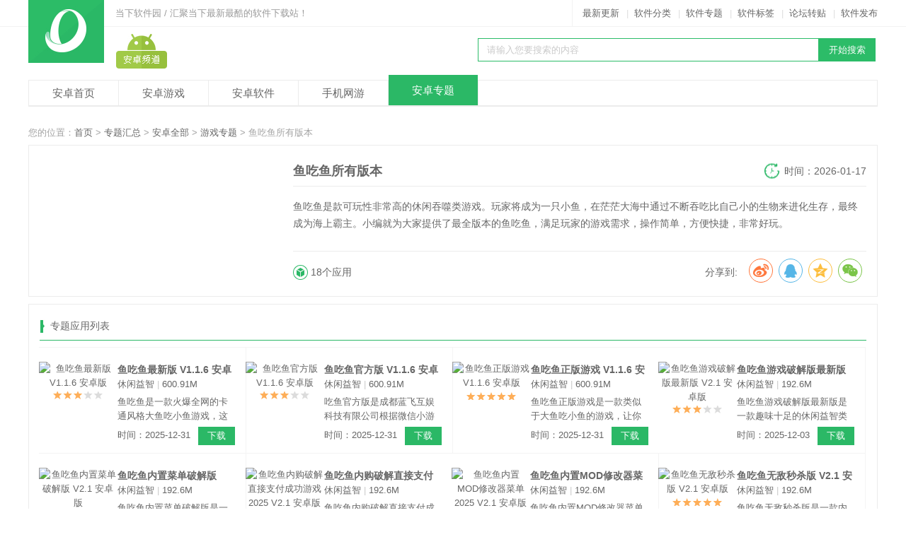

--- FILE ---
content_type: text/html
request_url: https://www.downxia.com/k/yuchiyu/
body_size: 11811
content:
<!DOCTYPE html>
<html>
<head>
<meta http-equiv="Content-Type" content="text/html; charset=utf-8" />
<meta http-equiv="Cache-Control" content="no-transform" />
<title>鱼吃鱼有几个版本_鱼吃鱼下载大全 - 当下软件园</title>
<meta name="keywords" content="鱼吃鱼有几个版本,鱼吃鱼下载大全">
<meta name="description" content="鱼吃鱼是款可玩性非常高的休闲吞噬类游戏。玩家将成为一只小鱼，在茫茫大海中通过不断吞吃比自己小的生物来进化生存，最终成为海上霸主。小编就为大家提供了最全版本的鱼吃鱼，非常好玩。">
<meta content="always" name="referrer">
<meta name="applicable-device" content="pc">
<meta http-equiv="mobile-agent" content="format=xhtml; url=https://m.downxia.com/k/yuchiyu/"/>
<meta http-equiv="mobile-agent" content="format=html5; url=https://m.downxia.com/k/yuchiyu/"/>
<link rel="alternate" media="only screen and (max-width: 640px)" href="https://m.downxia.com/k/yuchiyu/">
<link rel="stylesheet" href="//www.downxia.com/statics/css/cui.css" />
<link rel="stylesheet" href="//www.downxia.com/statics/css/lib.css" />
<link rel="stylesheet" href="//www.downxia.com/statics/css/pc.css" />
<link rel="stylesheet" href="//www.downxia.com/statics/css/mobile.css" />
<link rel="stylesheet" href="//www.downxia.com/statics/css/style2.css" />
<script type="text/javascript" src="https://www.downxia.com/statics/js/jquery.js"></script>
<script type="text/javascript" src="https://www.downxia.com/statics/js/jquery.SuperSlide.js"></script>
<script type="text/javascript" src="https://www.downxia.com/statics/js/cui.js?1"></script>
<script type="text/javascript" src="https://www.downxia.com/statics/js/lib.js"></script>
<script type="text/javascript" src="https://www.downxia.com/statics/js/common.js"></script>
        <script type="text/javascript" src="https://www.downxia.com/statics/js/uaredirect.js"></script>
    <script type="text/javascript">uaredirect("https://m.downxia.com/k/yuchiyu/");</script>
    <!--[if lte IE 6]>
<script src="https://www.downxia.com/statics/js/png.js" type="text/javascript"></script>    
<script type="text/javascript">
// 可以定义背景和直接图片        
DD_belatedPNG.fix('.box-info .pic a,.png,.ul-top2 .hide .sub');    
</script>
<![endif]-->
</head>
<body>
	<div id="hd">
		<div class="hd-top">
			<div class="wp fix pr">
								<div class="txt l">
					当下软件园 / 汇聚当下最新最酷的软件下载站！
				</div>
				<div class="link r">
					<a href="/downnew/0_1.html" target="_blank">最新更新</a>|<a href="/catalog_down.html" target="_blank">软件分类</a>|<a href="https://www.downxia.com/zhuanti/" target="_blank">软件专题</a>|<a href="/tags/1.html" target="_blank">软件标签</a>|<a href="/news/0_0.html" target="_blank" rel="nofollow">论坛转贴</a>|<a href="https://pt.downxia.com" target="_blank" style="padding-right:0px;" rel="nofollow">软件发布</a>
				</div>
				<div class="logo">
					<a href="https://www.downxia.com">						<img src="https://www.downxia.com/statics/images/logo.jpg" alt="当下软件园" />
					</a>
				</div>			</div>
		</div>
		<div class="wp">
            <div class="logo3">
                <a href="https://www.downxia.com/android/"><img src="https://www.downxia.com/statics/images/logo-apk.jpg" /></a>
            </div>
			<div class="so r">
								<form action="/search.php">
				<input type="hidden" name="m" value="search">
				<input type="hidden" name="c" value="index">
				<input type="hidden" name="a" value="init">
				<input type="hidden" name="typeid" value="208">
				<input type="hidden" name="sort" value="updatetime">
				<p>
					<input type="text" name="q" id="searchval" class="inp" value="请输入您要搜索的内容" onFocus="if (value =='请输入您要搜索的内容'){value =''}" onBlur="if (value ==''){value='请输入您要搜索的内容'}" /><input type="submit" name="sou" id="sou" value="开始搜索" class="sub" />
				</p>
				<div class="h"></div>
				<p class="rmss_a">
					
				</p>
				</form>
			</div>
			<div class="c"></div>
            <div class="h10"></div>
			<div class="nav3">	
				<ul>
                    <li><a href="https://www.downxia.com/android/">安卓首页</a></li>
                    <li><a href="https://www.downxia.com/android/azyx.html">安卓游戏</a></li>
                    <li><a href="https://www.downxia.com/android/azrj.html">安卓软件</a></li>
                    <li><a href="https://www.downxia.com/android/g_207_1_1_0_1.html">手机网游</a></li>
                    <li class="on"><a href="https://www.downxia.com/android/azhj.html">安卓专题</a></li>
                </ul>
			</div>
		</div>
	</div>
	<div class="h"></div>   <div id="bd">   
        <div class="wp">
        <span id="0" class="lvTestPos"></span><div class="h"></div>
            <div class="cur">
                您的位置：<a href="https://www.downxia.com" target="_blank">首页</a> &gt; <a href="https://www.downxia.com/zhuanti/">专题汇总</a> > <a href="https://www.downxia.com/android/azhj.html">安卓全部</a> > <a href="https://www.downxia.com/android/ztgame.html">游戏专题</a> > 鱼吃鱼所有版本            </div>
            <div class="bor">
                <div class="box-info p15 fix">
                    <div class="img">
                        <img src="//pic.downxia.com/upload/2024/0407/20240407021519860.jpg" height="195" width="340" alt="" />
                    </div>
                    <div class="txt big_share zhuanti_desc_div">
                        <h1 class="tit">鱼吃鱼所有版本</h1>
                        <div class="update">时间：2026-01-17</div>
                        <p>鱼吃鱼是款可玩性非常高的休闲吞噬类游戏。玩家将成为一只小鱼，在茫茫大海中通过不断吞吃比自己小的生物来进化生存，最终成为海上霸主。小编就为大家提供了最全版本的鱼吃鱼，满足玩家的游戏需求，操作简单，方便快捷，非常好玩。</p>
                        <div class="h"></div>
                        <div class="bdsharebuttonbox r">
                            <link rel="stylesheet" href="//www.downxia.com/statics/css/share.min.css" />
							<div class="share-component social-share" id="share" data-sites="weibo, qq, qzone, wechat"></div>
							<script type="text/javascript" src="https://www.downxia.com/statics/js/share.js"></script>
                        </div>
                        <span class="r">分享到:</span>
                                                                                                                                                                                   <span class="m-ico-num">
                            18个应用
                        </span>
                    </div>
                                                                            </div> 
            </div>
            <div class="h"></div>
            <div class="bor well2 fix">
                <div class="tita tit1 box-tab2">
                    <strong>专题应用列表</strong>
                </div>
                <div class="h"></div>
                <ul class="list-app MENU ul-nobr3">
                                    <li>
                        <div class="box-bor">
                            <div class="img">
                                <a href="https://www.downxia.com/downinfo/460159.html" target="_blank"><img src="http://pic.downxia.com/upload/2024/0118/20240118021845807.png" class="s1" alt="鱼吃鱼最新版 V1.1.6 安卓版" /></a>
                                <p><img src="https://www.downxia.com/statics/images/s3.jpg" class="s2"  /></p>
                            </div>
                            <div class="txt">
                                <h3><a href="https://www.downxia.com/downinfo/460159.html" target="_blank">鱼吃鱼最新版 V1.1.6 安卓版</a></h3>
                                <p>休闲益智<span> | </span>600.91M</p>
                                <p class="pt5">鱼吃鱼是一款火爆全网的卡通风格大鱼吃小鱼游戏，这款游戏拥有经典的画风和玩法。玩家将在游戏中以小鱼登场，你将在这个充满未知的海底世界中开启冒险之旅。</p>
                                <p class="tr pt5"><span class="azzj_updatetime">时间：2025-12-31</span><a href="/down/460159/" target="_blank" class="sbtn" rel="nofollow">下载</a></p>
                            </div>
                        </div>
                    </li>
					                                    <li>
                        <div class="box-bor">
                            <div class="img">
                                <a href="https://www.downxia.com/downinfo/459699.html" target="_blank"><img src="//pic.downxia.com/upload/2024/0303/20240303100429863.png" class="s1" alt="鱼吃鱼官方版 V1.1.6 安卓版" /></a>
                                <p><img src="https://www.downxia.com/statics/images/s3.jpg" class="s2"  /></p>
                            </div>
                            <div class="txt">
                                <h3><a href="https://www.downxia.com/downinfo/459699.html" target="_blank">鱼吃鱼官方版 V1.1.6 安卓版</a></h3>
                                <p>休闲益智<span> | </span>600.91M</p>
                                <p class="pt5">吃鱼官方版是成都蓝飞互娱科技有限公司根据微信小游戏开发的一款休闲冒险游戏。游戏中，玩家将成为一只小鱼，在茫茫大海中通过不断吞吃比自己小的生物来进化生存，最终成为海上霸主。</p>
                                <p class="tr pt5"><span class="azzj_updatetime">时间：2025-12-31</span><a href="/down/459699/" target="_blank" class="sbtn" rel="nofollow">下载</a></p>
                            </div>
                        </div>
                    </li>
					                                    <li>
                        <div class="box-bor">
                            <div class="img">
                                <a href="https://www.downxia.com/downinfo/456193.html" target="_blank"><img src="//pic.downxia.com/upload/2024/0118/20240118021845807.png" class="s1" alt="鱼吃鱼正版游戏 V1.1.6 安卓版" /></a>
                                <p><img src="https://www.downxia.com/statics/images/s5.jpg" class="s2"  /></p>
                            </div>
                            <div class="txt">
                                <h3><a href="https://www.downxia.com/downinfo/456193.html" target="_blank">鱼吃鱼正版游戏 V1.1.6 安卓版</a></h3>
                                <p>休闲益智<span> | </span>600.91M</p>
                                <p class="pt5">鱼吃鱼正版游戏是一款类似于大鱼吃小鱼的游戏，让你体验弱肉强食的海底生存世界。在游戏中，你将控制一条小鱼，并通过不断吞噬比自己小的鱼来进化和成长。</p>
                                <p class="tr pt5"><span class="azzj_updatetime">时间：2025-12-31</span><a href="/down/456193/" target="_blank" class="sbtn" rel="nofollow">下载</a></p>
                            </div>
                        </div>
                    </li>
					                                    <li>
                        <div class="box-bor">
                            <div class="img">
                                <a href="https://www.downxia.com/downinfo/504975.html" target="_blank"><img src="//pic.downxia.com/upload/2025/1203/20251203101756537.png" class="s1" alt="鱼吃鱼游戏破解版最新版 V2.1 安卓版" /></a>
                                <p><img src="https://www.downxia.com/statics/images/s3.jpg" class="s2"  /></p>
                            </div>
                            <div class="txt">
                                <h3><a href="https://www.downxia.com/downinfo/504975.html" target="_blank">鱼吃鱼游戏破解版最新版 V2.1 安卓版</a></h3>
                                <p>休闲益智<span> | </span>192.6M</p>
                                <p class="pt5">鱼吃鱼游戏破解版最新版是一款趣味十足的休闲益智类手游，玩家在游戏初始时扮演一条小鱼，通过不断捕捉并吃掉比自己小的鱼类来获得成长。随着游戏的深入，玩家将逐渐吞噬更多更大的鱼，最终目标是成为海洋的霸主。</p>
                                <p class="tr pt5"><span class="azzj_updatetime">时间：2025-12-03</span><a href="/down/504975/" target="_blank" class="sbtn" rel="nofollow">下载</a></p>
                            </div>
                        </div>
                    </li>
					                                    <li>
                        <div class="box-bor">
                            <div class="img">
                                <a href="https://www.downxia.com/downinfo/474138.html" target="_blank"><img src="//pic.downxia.com/upload/2024/0812/20240812081325870.png" class="s1" alt="鱼吃鱼内置菜单破解版 V2.1 安卓版" /></a>
                                <p><img src="https://www.downxia.com/statics/images/s5.jpg" class="s2"  /></p>
                            </div>
                            <div class="txt">
                                <h3><a href="https://www.downxia.com/downinfo/474138.html" target="_blank">鱼吃鱼内置菜单破解版 V2.1 安卓版</a></h3>
                                <p>休闲益智<span> | </span>192.6M</p>
                                <p class="pt5">鱼吃鱼内置菜单破解版是一款以深海生态为背景的休闲竞技类手游，核心玩法围绕 “大鱼吃小鱼” 的经典机制展开，同时融入策略成长与趣味对抗元素。游戏打造了从浅海珊瑚礁到深海深渊的多层级海域地图，玩家将操控不同形态的鱼儿。</p>
                                <p class="tr pt5"><span class="azzj_updatetime">时间：2025-11-20</span><a href="/down/474138/" target="_blank" class="sbtn" rel="nofollow">下载</a></p>
                            </div>
                        </div>
                    </li>
					                                    <li>
                        <div class="box-bor">
                            <div class="img">
                                <a href="https://www.downxia.com/downinfo/474154.html" target="_blank"><img src="//pic.downxia.com/upload/2024/0812/20240812083627938.png" class="s1" alt="鱼吃鱼内购破解直接支付成功游戏2025 V2.1 安卓版" /></a>
                                <p><img src="https://www.downxia.com/statics/images/s5.jpg" class="s2"  /></p>
                            </div>
                            <div class="txt">
                                <h3><a href="https://www.downxia.com/downinfo/474154.html" target="_blank">鱼吃鱼内购破解直接支付成功游戏2025 V2.1 安卓版</a></h3>
                                <p>休闲益智<span> | </span>192.6M</p>
                                <p class="pt5">鱼吃鱼内购破解直接支付成功游戏2025是一款以海底世界为背景，融合吞噬成长与多人竞技的休闲生存类游戏，凭借简单操作与刺激对抗成为热门休闲佳作。</p>
                                <p class="tr pt5"><span class="azzj_updatetime">时间：2025-11-15</span><a href="/down/474154/" target="_blank" class="sbtn" rel="nofollow">下载</a></p>
                            </div>
                        </div>
                    </li>
					                                    <li>
                        <div class="box-bor">
                            <div class="img">
                                <a href="https://www.downxia.com/downinfo/474139.html" target="_blank"><img src="//pic.downxia.com/upload/2024/0812/20240812081848591.png" class="s1" alt="鱼吃鱼内置MOD修改器菜单2025 V2.1 安卓版" /></a>
                                <p><img src="https://www.downxia.com/statics/images/s5.jpg" class="s2"  /></p>
                            </div>
                            <div class="txt">
                                <h3><a href="https://www.downxia.com/downinfo/474139.html" target="_blank">鱼吃鱼内置MOD修改器菜单2025 V2.1 安卓版</a></h3>
                                <p>休闲益智<span> | </span>192.6M</p>
                                <p class="pt5">鱼吃鱼内置MOD修改器菜单2025是一款大鱼吃小鱼类型的休闲游戏。玩家初始扮演体型微小的沙丁鱼，在危机四伏的深海世界中，通过吞噬比自己小的鱼类获取能量，逐步进化为金枪鱼、鲨鱼乃至传说中的“深海巨鲲”。</p>
                                <p class="tr pt5"><span class="azzj_updatetime">时间：2025-10-29</span><a href="/down/474139/" target="_blank" class="sbtn" rel="nofollow">下载</a></p>
                            </div>
                        </div>
                    </li>
					                                    <li>
                        <div class="box-bor">
                            <div class="img">
                                <a href="https://www.downxia.com/downinfo/474144.html" target="_blank"><img src="//pic.downxia.com/upload/2024/0812/20240812082229598.png" class="s1" alt="鱼吃鱼无敌秒杀版 V2.1 安卓版" /></a>
                                <p><img src="https://www.downxia.com/statics/images/s5.jpg" class="s2"  /></p>
                            </div>
                            <div class="txt">
                                <h3><a href="https://www.downxia.com/downinfo/474144.html" target="_blank">鱼吃鱼无敌秒杀版 V2.1 安卓版</a></h3>
                                <p>休闲益智<span> | </span>192.6M</p>
                                <p class="pt5">鱼吃鱼无敌秒杀版是一款内容丰富玩法多的休闲手游，玩法丰富，鱼吃鱼游戏可爱3D画面以及丰富可选鱼类让玩家轻松享受其中，同时锻炼了玩家的反应和操作技能，各种魔性道具为玩家提供趣味游戏助力。</p>
                                <p class="tr pt5"><span class="azzj_updatetime">时间：2025-06-20</span><a href="/down/474144/" target="_blank" class="sbtn" rel="nofollow">下载</a></p>
                            </div>
                        </div>
                    </li>
					                                    <li>
                        <div class="box-bor">
                            <div class="img">
                                <a href="https://www.downxia.com/downinfo/474148.html" target="_blank"><img src="//pic.downxia.com/upload/2024/0812/20240812082950337.png" class="s1" alt="鱼吃鱼无限充值版 V2.1 安卓版" /></a>
                                <p><img src="https://www.downxia.com/statics/images/s5.jpg" class="s2"  /></p>
                            </div>
                            <div class="txt">
                                <h3><a href="https://www.downxia.com/downinfo/474148.html" target="_blank">鱼吃鱼无限充值版 V2.1 安卓版</a></h3>
                                <p>休闲益智<span> | </span>192.6M</p>
                                <p class="pt5">鱼吃鱼无限充值版是一种基于生态链的动作类游戏，玩家操控一个小鱼，通过吃掉其他的小鱼来增长体型和得分，同时要避开比自己大的鱼，以免被吃掉。</p>
                                <p class="tr pt5"><span class="azzj_updatetime">时间：2025-06-20</span><a href="/down/474148/" target="_blank" class="sbtn" rel="nofollow">下载</a></p>
                            </div>
                        </div>
                    </li>
					                                    <li>
                        <div class="box-bor">
                            <div class="img">
                                <a href="https://www.downxia.com/downinfo/460157.html" target="_blank"><img src="//pic.downxia.com/upload/2024/0307/20240307105741176.png" class="s1" alt="鱼吃鱼内购免广告版 V1.0.193 安卓版" /></a>
                                <p><img src="https://www.downxia.com/statics/images/s3.jpg" class="s2"  /></p>
                            </div>
                            <div class="txt">
                                <h3><a href="https://www.downxia.com/downinfo/460157.html" target="_blank">鱼吃鱼内购免广告版 V1.0.193 安卓版</a></h3>
                                <p>休闲益智<span> | </span>440.61M</p>
                                <p class="pt5">鱼吃鱼内购免广告版经过民间大神修改破解，玩家无需观看广告即可获得大量的金币、钻石等奖励，同时解锁商城内购，这是一款非常好玩的休闲益智类游戏，这款游戏主打大鱼吃小鱼玩法。</p>
                                <p class="tr pt5"><span class="azzj_updatetime">时间：2025-06-18</span><a href="/down/460157/" target="_blank" class="sbtn" rel="nofollow">下载</a></p>
                            </div>
                        </div>
                    </li>
					                                    <li>
                        <div class="box-bor">
                            <div class="img">
                                <a href="https://www.downxia.com/downinfo/462038.html" target="_blank"><img src="//pic.downxia.com/upload/2024/0325/20240325033020765.png" class="s1" alt="鱼吃鱼无限钻石免广告2025 V1.0.184 安卓版" /></a>
                                <p><img src="https://www.downxia.com/statics/images/s3.jpg" class="s2"  /></p>
                            </div>
                            <div class="txt">
                                <h3><a href="https://www.downxia.com/downinfo/462038.html" target="_blank">鱼吃鱼无限钻石免广告2025 V1.0.184 安卓版</a></h3>
                                <p>休闲益智<span> | </span>405.77M</p>
                                <p class="pt5">鱼吃鱼无限钻石免广告2025是一款全新的休闲冒险游戏，在这里玩家将化身为一只小鱼，你需要在茫茫大海中生存，不断进食长大，渐渐地你会拥有非凡的能力，可吞噬掉不同种类的海洋生物</p>
                                <p class="tr pt5"><span class="azzj_updatetime">时间：2025-05-22</span><a href="/down/462038/" target="_blank" class="sbtn" rel="nofollow">下载</a></p>
                            </div>
                        </div>
                    </li>
					                                    <li>
                        <div class="box-bor">
                            <div class="img">
                                <a href="https://www.downxia.com/downinfo/486227.html" target="_blank"><img src="//pic.downxia.com/upload/2025/0222/20250222091602234.png" class="s1" alt="肉鸽鱼吃鱼去广告版 V1.0 安卓版" /></a>
                                <p><img src="https://www.downxia.com/statics/images/s3.jpg" class="s2"  /></p>
                            </div>
                            <div class="txt">
                                <h3><a href="https://www.downxia.com/downinfo/486227.html" target="_blank">肉鸽鱼吃鱼去广告版 V1.0 安卓版</a></h3>
                                <p>休闲益智<span> | </span>181.42M</p>
                                <p class="pt5">在浩瀚的数字游戏海洋中，一款名为肉鸽鱼吃鱼（K.I.L.K.A.）的游戏以其独特的Roguelike元素和刺激的鱼类竞技玩法，迅速吸引了众多玩家的目光。</p>
                                <p class="tr pt5"><span class="azzj_updatetime">时间：2025-02-22</span><a href="/down/486227/" target="_blank" class="sbtn" rel="nofollow">下载</a></p>
                            </div>
                        </div>
                    </li>
					                                    <li>
                        <div class="box-bor">
                            <div class="img">
                                <a href="https://www.downxia.com/downinfo/486153.html" target="_blank"><img src="//pic.downxia.com/upload/2025/0221/20250221084401599.png" class="s1" alt="肉鸽鱼吃鱼最新版2025版 V1.0.0 安卓版" /></a>
                                <p><img src="https://www.downxia.com/statics/images/s3.jpg" class="s2"  /></p>
                            </div>
                            <div class="txt">
                                <h3><a href="https://www.downxia.com/downinfo/486153.html" target="_blank">肉鸽鱼吃鱼最新版2025版 V1.0.0 安卓版</a></h3>
                                <p>冒险解谜<span> | </span>101.02M</p>
                                <p class="pt5">肉鸽鱼吃鱼巧妙地把肉鸽玩法和经典的鱼吃鱼模式融合在一起，为玩家带来前所未有的游戏体验。在游戏里，你将化身为一条刚刚踏入海洋世界的小鱼，就此开启一段危机四伏却又充满惊喜的冒险之旅。</p>
                                <p class="tr pt5"><span class="azzj_updatetime">时间：2025-02-21</span><a href="/down/486153/" target="_blank" class="sbtn" rel="nofollow">下载</a></p>
                            </div>
                        </div>
                    </li>
					                                    <li>
                        <div class="box-bor">
                            <div class="img">
                                <a href="https://www.downxia.com/downinfo/486150.html" target="_blank"><img src="//pic.downxia.com/upload/2025/0221/20250221084210817.png" class="s1" alt="肉鸽鱼吃鱼游戏正版手游 V1.0.0 安卓版" /></a>
                                <p><img src="https://www.downxia.com/statics/images/s3.jpg" class="s2"  /></p>
                            </div>
                            <div class="txt">
                                <h3><a href="https://www.downxia.com/downinfo/486150.html" target="_blank">肉鸽鱼吃鱼游戏正版手游 V1.0.0 安卓版</a></h3>
                                <p>冒险解谜<span> | </span>101.02M</p>
                                <p class="pt5">肉鸽鱼吃鱼是一款冒险游戏，以充满奇幻色彩的海洋生态为背景，为玩家带来一场别开生面的海底冒险。在游戏中，玩家将扮演一条初入海洋的小鱼，在这片广袤的蓝色世界开启探索与成长的旅程。</p>
                                <p class="tr pt5"><span class="azzj_updatetime">时间：2025-02-21</span><a href="/down/486150/" target="_blank" class="sbtn" rel="nofollow">下载</a></p>
                            </div>
                        </div>
                    </li>
					                                    <li>
                        <div class="box-bor">
                            <div class="img">
                                <a href="https://www.downxia.com/downinfo/486148.html" target="_blank"><img src="//pic.downxia.com/upload/2025/0221/20250221084031845.png" class="s1" alt="肉鸽鱼吃鱼手游 V1.0.0 安卓版" /></a>
                                <p><img src="https://www.downxia.com/statics/images/s3.jpg" class="s2"  /></p>
                            </div>
                            <div class="txt">
                                <h3><a href="https://www.downxia.com/downinfo/486148.html" target="_blank">肉鸽鱼吃鱼手游 V1.0.0 安卓版</a></h3>
                                <p>冒险解谜<span> | </span>101.02M</p>
                                <p class="pt5">肉鸽鱼吃鱼是一款冒险游戏，它将舞台设定在广袤无垠的海洋生态之中。在这个充满神秘与危险的蓝色世界里，玩家将化身为一条小小的鱼，开启一段惊心动魄的生存冒险之旅。</p>
                                <p class="tr pt5"><span class="azzj_updatetime">时间：2025-02-21</span><a href="/down/486148/" target="_blank" class="sbtn" rel="nofollow">下载</a></p>
                            </div>
                        </div>
                    </li>
					                                    <li>
                        <div class="box-bor">
                            <div class="img">
                                <a href="https://www.downxia.com/downinfo/467014.html" target="_blank"><img src="https://pic.downxia.com/upload/2024/0519/20240519134604926.png" class="s1" alt="鱼吃鱼下载正版2024最新版 V1.0.196 安卓版" /></a>
                                <p><img src="https://www.downxia.com/statics/images/s3.jpg" class="s2"  /></p>
                            </div>
                            <div class="txt">
                                <h3><a href="https://www.downxia.com/downinfo/467014.html" target="_blank">鱼吃鱼下载正版2024最新版 V1.0.196 安卓版</a></h3>
                                <p>休闲益智<span> | </span>457.05M</p>
                                <p class="pt5">鱼吃鱼是一款风靡全球的网络游戏，让玩家体验海域探险的刺激乐趣。在这个游戏中，你将扮演一条小鱼苗，在茫茫大海中生存，不断成长，最终成为海域顶尖的捕食者。</p>
                                <p class="tr pt5"><span class="azzj_updatetime">时间：2024-05-30</span><a href="/down/467014/" target="_blank" class="sbtn" rel="nofollow">下载</a></p>
                            </div>
                        </div>
                    </li>
					                                    <li>
                        <div class="box-bor">
                            <div class="img">
                                <a href="https://www.downxia.com/downinfo/452968.html" target="_blank"><img src="//pic.downxia.com/upload/2023/1215/20231215081743278.png" class="s1" alt="鱼吃鱼手机中文版 V1.0.175 安卓版" /></a>
                                <p><img src="https://www.downxia.com/statics/images/s3.jpg" class="s2"  /></p>
                            </div>
                            <div class="txt">
                                <h3><a href="https://www.downxia.com/downinfo/452968.html" target="_blank">鱼吃鱼手机中文版 V1.0.175 安卓版</a></h3>
                                <p>休闲益智<span> | </span>392.82M</p>
                                <p class="pt5">鱼吃鱼中文版是一款非常有趣的2D休闲吞噬类游戏，它采用简单易上手的操作和经典的吞噬闯关玩法，让玩家能够轻松享受游戏乐趣！在游戏中，玩家将操控小鱼进行闯关，在吞噬比自己体积小的鱼类的同时，还要时刻避开比自己大的鱼。</p>
                                <p class="tr pt5"><span class="azzj_updatetime">时间：2024-04-18</span><a href="/down/452968/" target="_blank" class="sbtn" rel="nofollow">下载</a></p>
                            </div>
                        </div>
                    </li>
					                                    <li>
                        <div class="box-bor">
                            <div class="img">
                                <a href="https://www.downxia.com/downinfo/462696.html" target="_blank"><img src="//pic.downxia.com/upload/2024/0401/20240401095640900.png" class="s1" alt="鱼吃鱼国际服最新版 V1.0.196 安卓版" /></a>
                                <p><img src="https://www.downxia.com/statics/images/s3.jpg" class="s2"  /></p>
                            </div>
                            <div class="txt">
                                <h3><a href="https://www.downxia.com/downinfo/462696.html" target="_blank">鱼吃鱼国际服最新版 V1.0.196 安卓版</a></h3>
                                <p>休闲益智<span> | </span>457.05M</p>
                                <p class="pt5">鱼吃鱼国际服是一款十分经典的大鱼吃小鱼吞噬进化游戏，这款游戏采用了经典的卡通画风制作，玩家将在游戏中控制一条刚出生的小鱼，你需要在深海中不断地吞噬比自己弱小的鱼类。</p>
                                <p class="tr pt5"><span class="azzj_updatetime">时间：2024-04-15</span><a href="/down/462696/" target="_blank" class="sbtn" rel="nofollow">下载</a></p>
                            </div>
                        </div>
                    </li>
					                                				                </ul>
                <div class="h20"></div>
                    <div class="pages">
                	<ul class="fix"></ul>
                	</div>
                    <div class="c"></div>
            </div>
            <div class="h"></div>
     
              <div class="m1 well">
                  <div class="tita tit1">
                      <strong class="b">
                          专题推荐
                      </strong>
                  </div>
                        <div class="picScroll-left pt10">
                            <div class="hd">
                                <a class="next"></a>
                                <a class="prev"></a>
                            </div>
                            <div class="bd">
                                <ul class="ul-mobile-img ul-mobile-img1">
                                	                                										                                    <li>
                                        <a href="https://www.downxia.com/zhuanti/218.html" target="_blank"><img src="//pic.downxia.com/upload/2015/1228/20151228102717361.jpg" /></a>
                                        <p><a href="https://www.downxia.com/zhuanti/218.html" target="_blank">手机解谜游戏</a></p>
                                    </li>
                                                                        <li>
                                        <a href="https://www.downxia.com/zhuanti/1407.html" target="_blank"><img src="//pic.downxia.com/upload/2018/0920/20180920092219509.jpg" /></a>
                                        <p><a href="https://www.downxia.com/zhuanti/1407.html" target="_blank">安卓视频剪辑软件</a></p>
                                    </li>
                                                                        <li>
                                        <a href="https://www.downxia.com/k/csgbbapp/" target="_blank"><img src="//pic.downxia.com/upload/2024/0830/20240830095326426.jpg" /></a>
                                        <p><a href="https://www.downxia.com/k/csgbbapp/" target="_blank">铲屎官必备app </a></p>
                                    </li>
                                                                        <li>
                                        <a href="https://www.downxia.com/k/lzyllapp/" target="_blank"><img src="//pic.downxia.com/upload/2024/0820/20240820084026798.jpg" /></a>
                                        <p><a href="https://www.downxia.com/k/lzyllapp/" target="_blank">励志语录app</a></p>
                                    </li>
                                                                        <li>
                                        <a href="https://www.downxia.com/k/xxkwydapp/" target="_blank"><img src="//pic.downxia.com/upload/2024/0819/20240819082325548.jpg" /></a>
                                        <p><a href="https://www.downxia.com/k/xxkwydapp/" target="_blank">小学课外阅读APP</a></p>
                                    </li>
                                                                        <li>
                                        <a href="https://www.downxia.com/k/mfjxapp/" target="_blank"><img src="//pic.downxia.com/upload/2024/0814/20240814085330823.jpg" /></a>
                                        <p><a href="https://www.downxia.com/k/mfjxapp/" target="_blank">魔方教学app</a></p>
                                    </li>
                                                                        <li>
                                        <a href="https://www.downxia.com/k/aztxtydq/" target="_blank"><img src="//pic.downxia.com/upload/2024/0813/20240813083301738.jpg" /></a>
                                        <p><a href="https://www.downxia.com/k/aztxtydq/" target="_blank">安卓txt阅读器</a></p>
                                    </li>
                                                                        <li>
                                        <a href="https://www.downxia.com/k/dspbzbbapp/" target="_blank"><img src="//pic.downxia.com/upload/2024/0809/20240809025152363.jpg" /></a>
                                        <p><a href="https://www.downxia.com/k/dspbzbbapp/" target="_blank">短视频博主必备app</a></p>
                                    </li>
                                                                        <li>
                                        <a href="https://www.downxia.com/k/cwjzapp/" target="_blank"><img src="//pic.downxia.com/upload/2024/0808/20240808084656331.jpg" /></a>
                                        <p><a href="https://www.downxia.com/k/cwjzapp/" target="_blank">财务记账app</a></p>
                                    </li>
                                                                        <li>
                                        <a href="https://www.downxia.com/k/wascapp/" target="_blank"><img src="//pic.downxia.com/upload/2024/0807/20240807105748896.jpg" /></a>
                                        <p><a href="https://www.downxia.com/k/wascapp/" target="_blank">文案素材app</a></p>
                                    </li>
                                                                                                        </ul>
                            </div>
                        </div>
              </div>
              <link rel="stylesheet" href="//www.downxia.com/statics/css/tag.css" />
            <div class="h"></div>
     
              <div class="m1 well">
                  <div class="tita tit1">
                      <strong class="b">
                          热门专题
                      </strong>
                  </div>
                  <dd class="spe-tag">
                                                                                                                                            							 
                                                                                                                                            <a href="https://www.downxia.com/zhuanti/3906.html" target="_blank">安卓吞噬类游戏</a>
                                                                                                                                            <a href="https://www.downxia.com/zhuanti/105.html" target="_blank">手机篮球游戏</a>
                                                                                                                                            <a href="https://www.downxia.com/k/pmqsdazxxyx/" target="_blank">排名前十的安卓修仙游戏</a>
                                                                                                                                            <a href="https://www.downxia.com/k/tfsyphbqsm/" target="_blank">塔防手游排行榜前十名</a>
                                                                                                                                            <a href="https://www.downxia.com/k/pmqsdhhzsy/" target="_blank">排名前十的回合制手游</a>
                                                                                                                                            <a href="https://www.downxia.com/k/pmqsdxxsy/" target="_blank">排名前十的仙侠手游</a>
                                                                                                                                            <a href="https://www.downxia.com/zhuanti/99.html" target="_blank">安卓宫斗游戏</a>
                                                                                                                                            <a href="https://www.downxia.com/k/nwdazxxyx/" target="_blank">耐玩的安卓修仙游戏</a>
                                                                                                                                            <a href="https://www.downxia.com/k/shcqwdhhzsy/" target="_blank">适合长期玩的回合制手游</a>
                                                                                                                                            <a href="https://www.downxia.com/k/shcqwdsgsy/" target="_blank">适合长期玩的三国手游</a>
                                                                                                                                            <a href="https://www.downxia.com/k/sdbwsy/" target="_blank">十大必玩手游</a>
                                                                                                                                            <a href="https://www.downxia.com/k/lsjhdsy/" target="_blank">类似饥荒的手游</a>
                                                                                                                                            <a href="https://www.downxia.com/k/hstjdsy/" target="_blank">适合团建的手游</a>
                                                                                                                                            <a href="https://www.downxia.com/zhuanti/355.html" target="_blank">手机NBA游戏</a>
                                                                                                                                            <a href="https://www.downxia.com/k/sdjddjsy/" target="_blank">十大经典单机手游</a>
                                                                                                                                            <a href="https://www.downxia.com/k/azclyxpmqs/" target="_blank">安卓策略游戏排名前十</a>
                                                                                                                                            <a href="https://www.downxia.com/k/azzzyxpmqs/" target="_blank">安卓战争游戏排名前十</a>
                                                                                                                                            <a href="https://www.downxia.com/zhuanti/251.html" target="_blank">手机养成游戏</a>
                                                                                                                                            <a href="https://www.downxia.com/k/sysydsy/" target="_blank">容易上瘾的手游</a>
                                                                                                                                            <a href="https://www.downxia.com/zhuanti/245.html" target="_blank">手机策略游戏</a>
                                                                                                                                            <a href="https://www.downxia.com/k/hwdhgsy/" target="_blank">好玩的护肝手游</a>
                                                                                                                                            <a href="https://www.downxia.com/k/elewsyphbqsm/" target="_blank">2025手游排行榜前十名</a>
                                                                                                                                            <a href="https://www.downxia.com/zhuanti/114.html" target="_blank">手机跑酷游戏</a>
                                                                                                                                            <a href="https://www.downxia.com/k/llhxhdsy/" target="_blank">00后喜欢的手游</a>
                                                                                                                                            <a href="https://www.downxia.com/k/shengcunyouxi/" target="_blank">安卓生存游戏前十排行榜</a>
                                                                                                                                            <a href="https://www.downxia.com/k/lifamonishouyou/" target="_blank">理发模拟手游</a>
                                                                                                                                            <a href="https://www.downxia.com/k/chongzhizhekousy/" target="_blank">充值折扣手游</a>
                                                                                                                                            <a href="https://www.downxia.com/k/zwdzjssymgb/" target="_blank">植物大战僵尸手游魔改版</a>
                                                                                                                                            <a href="https://www.downxia.com/zhuanti/210.html" target="_blank">安卓模拟驾驶游戏</a>
                                                                                                                                            <a href="https://www.downxia.com/zhuanti/24.html" target="_blank">火影系列手游</a>
                                                                                                                                            <a href="https://www.downxia.com/k/azgzydyx/" target="_blank">安卓高自由度游戏</a>
                                                                                                                                            <a href="https://www.downxia.com/k/azzfzyx/" target="_blank">安卓造房子游戏</a>
                                                                                                                                            <a href="https://www.downxia.com/k/zuoshengyisy/" target="_blank">模拟做生意的手游</a>
                                                                                                                                            <a href="https://www.downxia.com/zhuanti/5.html" target="_blank">安卓经营类游戏</a>
                                                                                                        </dd>
              </div>
              
<script>
    jQuery(".picScroll-left").slide({titCell:".hd ul",mainCell:".bd ul",autoPage:true,effect:"left",autoPlay:true,scroll:5,vis:5})
</script>
        </div>
    </div>
	<div class="c"></div>
	    
    <script>
        jQuery(".slideBox").slide({mainCell:".bd ul",autoPlay:true});
        // 随机加色
        $('.spe-tag a').each(function() {
            fc = parseInt(7 * Math.random());
            $(this).addClass('fc' + fc);
        });
    </script>
	
    <script type="text/javascript">

		// 其实这种导航效果相当于Tab切换，用titCell和mainCell 处理
		jQuery(".navBar").slide({ 
				titCell:".nav .m", // 鼠标触发对象
				mainCell:".subNav", // 切换对象包裹层
				delayTime:0, // 效果时间
				triggerTime:0, //鼠标延迟触发时间
				returnDefault:true  //返回默认状态
			});

	</script> 
    
<script type="text/javascript" src="https://www.downxia.com/dgjs/list.js"></script>
<script>lvLoader()</script><script class="closetag">lvLoader(true)</script>	
<script type="text/javascript" src="https://api.downxia.com/api.php?op=count&id=5470&modelid=12"></script>
<script type="text/javascript">var detail = { 'sid': 5470,'sname': "鱼吃鱼有几个版本_鱼吃鱼下载大全",'cname': "游戏专题",'crid': 263,'cid': 264 };
var _webInfo = {};_webInfo={userid1:"54",userid2:"10",Type:"2",DateTime:"2024-04-07",Id:"5470"};</script>
<script type="text/javascript" charset="UTF-8" src="https://www.downxia.com/statics/js/dxinfo.js"></script>
<script type="application/ld+json">
{
	"@context": "https://ziyuan.baidu.com/contexts/cambrian.jsonld",
	"@id": "https://www.downxia.com/k/yuchiyu/",
	"title": "鱼吃鱼有几个版本_鱼吃鱼下载大全 - 当下软件园",
	"description": "鱼吃鱼是款可玩性非常高的休闲吞噬类游戏。玩家将成为一只小鱼，在茫茫大海中通过不断吞吃比自己小的生物来进化生存，最终成为海上霸主。小编就为大家提供了最全版本的鱼吃鱼，非常好玩。",
	"pubDate": "2024-04-07T08:20:25",
    "upDate": "2026-01-17T22:05:36",
	"images":["https://pic.downxia.com/upload/2024/0407/20240407021519860.jpg"],
	"data":{
		"WebPage":{
			"headline":"鱼吃鱼有几个版本_鱼吃鱼下载大全 - 当下软件园",
			"pcUrl":"https://www.downxia.com/k/yuchiyu/",
			"wapUrl":"https://m.downxia.com/k/yuchiyu/",
			"fromSrc":"当下软件园",
			"datePublished":"2024-04-07T08:20:25"
		}
	}
}
</script>
	<div class="h20"></div>
	<div id="fd">
		<div class="wp">
			<div class="h"></div>
			<p class="p1">
				<a href="https://www.downxia.com/about/aboutus.html" target="_blank" rel="nofollow">关于本站</a>|<a href="https://www.downxia.com/about/downhelp.html" target="_blank" rel="nofollow">下载帮助</a>|<a href="https://www.downxia.com/about/downvoid.html" target="_blank" rel="nofollow">下载声明</a>|<a href="https://pt.downxia.com" target="_blank" rel="nofollow">软件发布</a>|<a href="https://www.downxia.com/about/contactus.html" target="_blank" rel="nofollow">联系我们</a>
			</p>
			<p>Copyright © 2005-2026 www.downxia.com.All rights reserved.</p>
			<p><a href="https://beian.miit.gov.cn" target="_blank" rel="nofollow" class="beian">浙ICP备2024132706号-1</a> 浙公网安备33038102330474号</p>
		</div>
	</div>
	<!-- fd结束 -->
<div style="display:none"><script type="text/javascript" src="https://www.downxia.com/statics/js/tongjig.js"></script></div>
</body>
</html>

--- FILE ---
content_type: text/html; charset=utf-8
request_url: https://api.downxia.com/api.php?op=count&id=5470&modelid=12
body_size: -12
content:
$('#todaydowns').html('6');$('#weekdowns').html('26');$('#monthdowns').html('216');$('#hits').html('1796');

--- FILE ---
content_type: text/css
request_url: https://www.downxia.com/statics/css/lib.css
body_size: 4668
content:
/*@font-face {
  font-family: 'Georgia';
  src: url('fonts/Georgia.ttf');
} */

.ul-txt li,.ul-top li,.soft-Software li,.list-arc .txt h3,.soft-collection li,.ul-content li,.table tr td .tit,
.sm-soft li,.list-article li,.box-info .txt h1,.list-rmd li,.soft_con li,.list-info li,.list-txt2 li,
.list-book li,.list-txt2 li,.ul-pc-hots li,.soft-name em ul li,.down-item-tit,.down-item h3
{
overflow: hidden;
white-space: nowrap;
word-wrap: normal;
/*text-overflow: ellipsis;*/
}
.well-tit li{
overflow: hidden;
white-space: nowrap;
word-wrap: normal;
/*text-overflow: ellipsis;*/
}

.ul-img-txt li span {height: 22px; overflow: hidden; display: block;}
.soft-Software li span {display: block;}
.ul-game-list li .txt a,.ul-game-list li .desc { display: block; overflow: hidden; line-height: 22px; height:22px;}
.ul-game-list li .desc {height: 43px;}
body{
	font-size:12px;
	color: #666;
    font-family: arial;
    font:12px/1.5 Arial,Tahoma,Helvetica,\5b8b\4f53;
}
.wp{
	width: 960px;
	margin:0 auto;
}
a{
	color: #666;
}
a:hover{
	color: #2bb866;
}
.fa{font-family: arial;}
.fcr{color: #F38080;}
html body span.fcr {color:#F38080 }

.cur{
    height: 34px;
    line-height: 34px;
    color: #A3A3A3;
    font-size: 12px;
}

.m1,.bor{
    border:1px solid #ECECEC;
    zoom: 1;
}

.well {
	padding: 0 15px 10px 15px;
}

.well2 { padding: 10px 15px;}
.well3 {padding: 0 15px;}

.well-tit {margin: 0 15px; zoom:1; }

.sbtn{display: inline-block;color: #fff;line-height: 26px;
  text-align: center;background-color: #2bb866;
  padding: 0 15px;
}
.sbtn:hover{color: #fff;background-color: #17a954;}

.btn2 {border: 1px solid #ddd; padding: 2px 8px;}
.btn2:hover {background: #2bb866; border-color: #2bb866; color: #fff;}

#pop-img {
  position: absolute;
  border: 1px solid #2ab866;
  padding: 5px;
  background: #fff;
}

#gotop {
  display: block; position: fixed;
  width: 40px;
  height: 40px;
  background: url(../images/gotop.gif) no-repeat;
  right: 0;
  bottom: 100px;
  display: none;
}

#gotop:hover {
  background-image: url(../images/gotop-hover.gif);
}


/* 公用头部 */
.hd-top{
	width: 100%;
	height: 37px;
	line-height: 37px;
	border-bottom:1px solid #F2F2F2;
	color: #999;
}
.logo{
	position: absolute;
	left:0px;
	top:0px;
	z-index: 999;
}
.logo2 { float: left; padding:14px 0 0 124px;}
.logo3 {float:left; padding: 10px 0 0 124px;}
.hd-top .txt{
	padding-left: 123px;
}
.hd-top .link{
	height: 37px;
	padding-left: 6px;
	border-left:1px solid #F2F2F2;
	color: #DDD;
}
.hd-top .link a{
	padding-left: 8px;
	padding-right: 10px;
}
#hd .so{
	width: 563px;
	margin-top: 16px;
}
#hd .inp{
	padding-left: 12px;
	width: 468px;
	height: 31px;
	line-height: 31px\9;
	color: #CACACA;
	border:1px solid #2cbc68;
  float: left;
  outline: none;
}
#hd .inp-show {
  box-shadow: 0 0 6px #2cbc68;
}
#hd .sub{
	width: 80px;
	height: 33px;
	background: #2cbc68;
	color: #fff;
	border: 0px;
	cursor: pointer;
	outline:none;
  text-align: center;
  float: left;
}
#hd .so span{
	color: #A1A1A1;
}
#hd .so a{
	padding-right: 13px;
}

/*绿色导航条 */
#nav{
	margin-top: 10px;
	height: 44px;
}
#nav .ranking{
	color: #FFF;
	display: block;
  width: 80px;
	height: 40px;
	line-height: 40px;
  text-align: center;
  font-size: 13px;
  font-family: "微软雅黑";
}
#nav .ranking:hover { text-decoration: underline;background:#32c770}

/*蓝色导航*/
#nav2 ul{
    margin-top: 6px;
    height: 39px;
    line-height: 39px;
    background: #25B0D8;
}
#nav2 ul li{
    float: left;
    width: 96px;
    text-align: center;
}
#nav2 ul li a{
    display: block;
    color: #FFF;
    font-size: 14px;
    font-family: "微软雅黑";
}
#nav2 ul li a:hover,#nav2 ul li.on a{
    background: #079ECA;
}

.clearfix:after{content:".";display:block;height:0;clear:both;visibility:hidden;}
.navBar{  position:relative; width:960px; margin:0 auto; position:relative; z-index:1;  background:#2bb866; color:#fff; height:40px; line-height:40px;   }
.nav{ overflow:hidden; zoom:1; }
.nav .m{ float:left; display:inline;  }
.nav h3{ float:left; font-weight:normal; }
.nav h3 a{ float:left;font-size: 14px;  display:block; padding:0 20px; color:#fff;  font-family:"Microsoft YaHei",SimSun,SimHei;  }

.nav h3 a:hover,.nav .hover h3 a{ 
 height:40px; line-height:40px;  
 background: url(../images/icon-01.jpg) no-repeat center 36px #32c770;  
 color:#fef677;   
}
.nav .on h3 a{
background: #15a754;
color: #fff;
}
.subNav{ 
  color:#333;  height:40px; line-height:40px; 
  background:#fff; border:1px solid #ececec; 
   border-top: 0; 
  overflow: hidden;
  position: absolute;
  left: 0;
  top: 40px;
  width: 958px;
  display: none;
}
.subNav li{ overflow:hidden; zoom:1; color: #D9D9D9; }	
.subNav a{ margin:0 14px; 
  display: inline-block;
  +display: inline;+zoom:1; 
  color:#888888; 
  height: 36px;
  line-height: 36px;
  border-bottom: 2px solid #fff;
  _height: 38px;
}
.subNav a:hover{
  color: #2bb866;
	border-bottom: 2px solid #2bb866;
}
.subNav li span{
	color: #888;
}
/*头部结束*/
#fd{
	width: 100%;
	border-top:1px solid #2BB866;
	text-align: center;
	line-height: 24px;
	color: #666;
	font-family: "Arial";
    background: #fafafa;
}
#fd .p1{
	color: #c5c4c4;
}
#fd a{
	padding: 0px 18px;
}
/*底部结束*/

/*广告*/
.ad{
	width: 958px;
	height: 88px;
	border:1px solid #DCDCDC;
}
.ad img{
	width: 958px;
	height: 88px;
}
.h15{
	width: 100%;
	clear: both;
	float: none;
	overflow: hidden;
	height: 15px;
}

/* 页码 */
.pages ul{
	width: auto;
	text-align: center;
}
.pages .fix span{
	height: 30px;
	text-align: center;
	margin:0 3px;
 display:inline-block; 
 _zoom:1;
 *display:inline;
}
.pages .fix a,.pages .fix span{
    padding: 0 10px;
    display: inline-block;
    height: 28px;
    line-height: 28px;
    border: 1px solid #ddd;
}

.pages .fix a:hover{
    background: #E0FCEC;
    border: 1px solid #2bb866;
    color: #2bb866;
}

.pages .fix span{
    color: #FFF;
    border: 1px solid #2bb866;
    background: #2bb866;
    font-weight: bold;
}


/*标题*/

.tita{
  line-height: 40px;
  height: 40px;
}
.tita strong{
  font-size: 14px;
  font-weight: normal;
  float: left;
}
.tita strong.b {font-weight: bold;}
.tita span {
  float: right;
}
.tit1,.tit1a{
  background: url('../images/l1.jpg') no-repeat left center;
  padding-left: 15px;
  border-bottom:1px solid #ececec;
  
}
.tit1 strong {color: #676767;}
.tit1a{
  background: url('../images/l1a.jpg') no-repeat left center; 
}

.tit-nobr {border: 0;}

.tit2{
  background: url('../images/ipx.jpg') repeat-x left bottom;
  clear: both;
  
}
.tit2 strong{
  display: block;
  height: 39px;
  border-bottom:1px solid #2bb866; 
  float: left;
}

 .tit3{
  background: url('../images/ipx.jpg') repeat-x left bottom;
  height: 40px;
 }

    .tit3 strong{
      display: block;
      line-height: 40px;
      float: left;
      background:url('../images/jian.jpg') no-repeat 25px bottom;
    }

.main-tit{
  background:url('../images/tbg1.jpg') no-repeat left bottom;
  color: #999;
}
.main-tit strong {font-weight: bold; color: #666;}
.main-tit span a {color: #999; margin: 0 10px;}
.main-tit2{
background: url('../images/tbg2.jpg') no-repeat left bottom;
}
.main-tit3{
background: url('../images/tbg3.jpg') no-repeat left bottom;
}
.tita .more,.tit1 .more,.span-more{
	padding-right: 17px;
	background: url('../images/icon-more.gif') no-repeat right center;
}
.tit-bor-g {border-bottom: 1px solid #2bb866;}

.tit-h2 {
  background: url(../images/h2-bg.jpg) no-repeat left center;
  height: 25px;
  line-height: 25px;
  padding-left: 20px;
  font-size: 13px;
  font-weight: normal;
}

/* 绿色底线2像素标题 */
.index-tit2 {
  height: 35px;
  line-height: 35px;
  border-bottom: 2px solid #2bb866;
}
.index-tit2 strong{
  font-size: 16px;
  color: #666;
  margin-right: 20px;
}

.index-tit2 .link{
  margin-left: 6px;
  color: #C5C4C4;
}
.index-tit2 .link a{
  margin: 0 10px;
}

/*绿色带箭头选项卡，配合上面标题使用*/
.ul-tab-i1 li{
  float: left;
  margin-right: 10px;
  position: relative;
}
.ul-tab-i1 li a{
  display: block;
  padding: 0 20px;
  height: 34px;
  border:1px solid #EEE;
  border-bottom: 0;
  background: #FAFAFA;
  text-align: center;
  font-size: 14px;
  float: left;
}
.ul-tab-i1 li a:hover,.ul-tab-i1 li.hover a{
  border-color: #2bb866;
  color: #FFF;
  background: #2bb866; 
}

.ul-tab-i1 li a:hover em,.ul-tab-i1 li.hover em{
  width: 11px;
  height: 4px;
  position: absolute;
  left:50%;
  margin-left: -5px;
  bottom:-6px;
  background: #2bb866 url('../images/bg-li2.jpg') no-repeat; 
  overflow-x: hidden;
  font-size: 1px;
}

/*纯绿色选项卡大号*/

.ul-tab-g1 {float: right;}
.ul-tab-g1 li {float: left; margin-right: 10px;}
.ul-tab-g1 li a { 
  float: left; padding: 0 15px; height: 39px; font-size: 14px;
  line-height: 39px;
  border: 1px solid #eee;
  border-bottom: 0;
  background: #fafafa;
}
.ul-tab-g1 li.hover a{ background: #2bb866; color: #fff; border-color: #2bb866;}

/*选项卡*/

.box-tab{border-bottom:1px solid #ececec;
    height: 41px;line-height: 41px;}
.box-tab strong{font-weight: normal;font-size:14px;margin-left:9px;float: left;}
.box-tab li{float: left;}
.box-tab li a{
float: left;
padding: 0 8px;
}

.box-tab a:hover,.box-tab .hover a{color:#2bb866;background:url(../images/rank-abg.jpg) no-repeat center bottom;
}



/*  右侧绿色选项卡，绿色线条 */

.box-tab2{
    border-bottom: 1px solid #2bb866;
}
.box-tab2 ul{
    float:right;
}
.box-tab2 ul li{
    float: left;
    width:90px;
    margin-left:5px;   
}
.box-tab2 ul li a{
    height: 38px;
    line-height:38px;
    border:1px solid #ececec;
    display: block;
    background:#fafafa;
    text-align:center;
    font-size: 14px;
}
.box-tab2 ul li a:hover,.box-tab2 ul li.hover a{
    color:#fff;
    background:#2bb866;
    border:1px solid #2bb866;
}

.list-tab{
  margin-top: -1px;
  background: url("../images/bg-ul.jpg") repeat-x left bottom;
}
.list-tab li{
  width: 16.667%;
  height: 38px;
  text-align: center;
  float: left;
}
.jptj li{width: auto;}
.jptj li a{padding-left: 5px;padding-right: 5px;}
.list-tab li a{
  display: block;
  height: 36px;
  font-size: 14px;
  background: #FAFAFA;
  line-height: 36px;
  border-right: 1px solid #ececec;
  border-bottom: 1px solid #ececec;
  border-top: 1px solid #ececec;
}
.list-tab li a:hover{
  background: #fbfbfb;
}
.list-tab li.hover a{
  border-top: 1px solid #2bb866;
  color: #16A753;
  font-weight: bold;
  border-bottom: 1px solid #fff;
  background: #FFF;
}

.list-tab2 li{
  border-left: 1px solid #ececec;
  margin-right: 8px;
}
.list-tab li.hover .a_default{cursor: default;}

/*首页下面的选项卡*/
.ul-tab-i2 {padding-left: 2px;}
.ul-tab-i2 li{
  float: left;
  height: 33px;
  border-top: 0;
  background: url(../images/ul-tab-line1.jpg) no-repeat left center;
  width: 50px;
  border-top: 2px solid #fff;
  margin-left: -1px;
}
.ul-tab-i2 li a{
  font-size: 13px;
  display: block;
  height: 33px;
  line-height: 33px;
  text-align: center;
  border-bottom: 1px solid #ececec;
}
.ul-tab-i2 li.hover a{
  border-right: 1px solid #ececec;
  border-left: 1px solid #ececec;
  border-bottom-color: #fff;
  background:#fff;
}
.ul-tab-i2 li.hover {
  border-top: 2px solid #2bb866;
  margin-top: 0;
}

/*公用列表*/

.ul-link li{
  margin-right: 19px;
  line-height: 22px;
  display: inline-block;
  _zoom:1;*display:inline;
}

.ul-txt li {
  line-height: 29px;
  height: 29px;
}
.ul-txt li span{
    float:right;
    font-size: 12px;
    color: #999;
}

.ul-txt-index li {
  line-height: 24px;
  height: 24px;overflow: hidden;
}
.ul-txt-index li span{
    float:right;
    font-size: 12px;
    color: #999;
}

.ul-txt-ico1 li{
  background: url('../images/li-l.jpg') no-repeat left center;
  padding-left: 15px;
  line-height: 30px;
}
.ul-txt-ico2{
  padding-top:10px; 
}
.ul-txt-ico2 li{
  background: url('../images/dian.jpg') no-repeat left center;
  padding-left: 15px;
}

.ul-bor li {border-bottom: 1px dotted #f2f2f2;}

.ul-top li{
   position: relative;
   padding-left: 26px;
   height: 30px;
   line-height: 30px;
}

.ul-top2 li{
    height: 37px;
    line-height: 37px;
    border-bottom:1px dotted #f2f2f2;
}

.ul-top2 .hide{
    height: 56px;
    padding-left: 64px;
    display: none;
}

.ul-top2  h2{
    font-size:13px;
    font-weight: normal;
}

.ul-top2 .ok h2{
    display: none;
}

.ul-top2 .hide {position: relative;}
.ul-top2 .hide img {position: absolute; left: 0; top: 0;
width: 54px;
height: 54px;
-moz-border-radius: 8px;
-webkit-border-radius: 8px;
border-radius: 8px;}
.ul-top2 .hide p a {font-size: 14px; font-weight: normal; color: #666;}
.ul-top2 .hide p a:hover { color:#2bb866;}
.ul-top2 .hide p{
    height: 25px;
    line-height: 25px;

}

.ul-top2 .hide p{
    color:#666;
}


.ul-top2 .hide b{
    color:#c6c6c6;
    margin: 0 7px;
}

.ul-top2 .hide .sub{
    display: block;
    width: 33px;
    height: 24px;
    line-height: 24px;
    padding-left: 24px;
    color:#fff;
    background:#2bb866 url(../images/a-bg20.png) no-repeat 25% center;
    font-weight: normal;
}

.ul-top2 .hide .sub:hover {background-color: #16a752;}

.ul-top2 .ok{
    height: 96px;
}

.ul-top2 .ok a{
    font-weight: bold;
    color:#16a753;
}

.ul-top2 .ok .hide{
    display: block;
}

.ul-top3 .ok{
    height: 67px;
    padding-top: 10px;
}

.ul-top li span{
   width:18px;
   height: 18px;
   background:#ECECEC;
   position: absolute;
   top:6px;
   left:0;
   text-align: center;
   line-height: 16px;
   color:#666;
}

.ul-top2 li span{
    top:10px;
}

.ul-top li .s1,
.ul-top li .s2,
.ul-top li .s3{
  color:#fff;
}
.ul-top li span.s1{
  background: #E96465;
}
.ul-top li span.s2{
  background:#F99291;
}
.ul-top li span.s3{
  background:#FEC564;
}

.ul-lh30 li{ height: 32px; line-height: 32px;}
.ul-lh30 li span {top:8px;}
.ul-lh28 li{ height: 28px; line-height: 28px;}
.ul-lh28 li span {top:5px;}
.ul-lh29 li{ height: 29px; line-height: 29px;}
.ul-lh29 li span {top:5px;}

/* 分类 */

    .ul-class li{
        text-align: center;
        height: 28px;
        margin-top: 10px;
        margin-left: 12px;
        float: left;
        width: 104px;
        _display: inline;
    }
    .ul-class {
        
    }
    .ul-class li a{
        display: block;
        height: 28px;
        line-height: 28px;
        border:1px solid #EEE;
        background: #FAFAFA;
    }
    .ul-class li a:hover,.ul-class li .on{
        background: #2BB866;
        border:1px solid #2BB866;
        color: #fff;
    }

  /* 图片上文字介绍*/

  .ul-pic-p li a{ display: inline-block; position: relative;}
  .ul-pic-p li img {width: 100%; height: 115px;}
  .ul-pic-p li {padding-top: 10px;}
  .ul-pic-p li p {height: 30px; line-height: 30px; position: absolute;
   color: #fff; background: rgba(0,0,0,0.8); bottom: 0; left: 0;
   width: 100%;
   font-size: 14px;
 }
  .ul-pic-p li span { padding-left: 10px;}

    /*404*/

.body-404{
    background:#daf4ef;
}
.logo-404 {position: absolute; right: 60px; top: 20px;}
.box-404 {height: 700px; background: url(../images/404.gif) no-repeat center;font-family: "微软雅黑";}
.box-404 .wp div { position: absolute;}
.box-404 .s1 { width: 340px; text-align: right; top: 290px; left: 237px; }
.box-404 h1 {font-size: 17px; margin: 5px 0; font-weight: normal;}
.box-404 .sbtn { font-size: 17px; padding: 5px 20px; background: #e5e5e5; color: #666;}
.box-404 .sbtn:hover {background: #f18b61; color: #fff;}
.box-404 .s2 { width: 360px; left: 277px; top: 482px; color: #ccc;}
.box-404 .s2 h2 {color: #e78582; font-size: 16px; margin-bottom: 10px; font-weight: normal;}
.box-404 .s2 p {}
.link-404 {
  background: #fff;
  text-align: center;
  padding: 20px;
  font-size: 14px;
}
.link-404 a {margin: 0 10px;}

.hot-keys {padding: 4px 0;
overflow: hidden;
line-height: 22px;
word-break: break-all;}
.hot-keys div {padding-top: 5px;}
.hot-keys a {padding-right: 10px;font-size: 13px;}

.tab_show .txt a,.tab_show .txt-m a{
	color: #2bb866;
}
.tab_show .txt a:hover,.tab_show .txt-m a:hover{
text-decoration: underline;
}

.inlink_p span{display: table;line-height:30px;text-indent: 0em;}
.inlink_head_p{text-align: center;}
.inlink_head_p span{
    COLOR: #ff0000;
    font-size: 18px;
    font-weight: bold;
}
.inlink_head_p .inlink_page{
    font-size: 18px;
    font-weight: bold;
}

.box-info .info-li .developer_li{
	width: 200px;
}
.box-info .info-li .developer_title{
	float: left;
	color: #999;
}
.box-info .info-li .developer{
	width: 160px;
    overflow: hidden;
    /*float: left;*/
    line-height: 23px;
    height: 23px;
}
.down_md5{
	float: left;
}

.down_md5_val{
	width: 204px;
	float: left;
	padding-right: 5px;
    overflow: hidden;
}

#share{width:195px;}
#share.social-share .social-share-icon{
	width: 24px;
    height: 24px;
    line-height: 24px;
	margin-top:8px;
    font-size: 17px;
}

.big_share .social-share .icon-wechat .wechat-qrcode .help p {
    height: 16px;
	background:none;
	border-bottom: 0px;
	border-top: 0px;
}
.big_share .social-share .icon-wechat .wechat-qrcode:after{content:''}
.big_share .social-share .icon-wechat .wechat-qrcode{
	left: 50%;top: 50%;margin-left: -110px;margin-top: -122.5px;position: fixed;width: 220px;
}
.big_share #share{width:250px;}
.box-info .big_share #share{width:170px;}
.big_share #share.social-share .social-share-icon{
	width: 32px;
    height: 32px;
	margin-top: 0px;
    line-height: 32px;
	font-size: 22px;
}

.bdsharebuttonbox .social-share .icon-wechat .wechat-qrcode:after{
	margin-left: -10px;
}
.well .spe-tag a{font-size:13px;line-height: 24px;}

--- FILE ---
content_type: text/css
request_url: https://www.downxia.com/statics/css/pc.css
body_size: 4405
content:
.download-box{
	border-top: 1px solid #2bb866;
}
.soft-name{
	height: 42px;
	line-height: 42px;
	background: #FAFAFA;
	padding-left: 14px;
	color: #666;
}
.soft-name b{
	font-size: 14px;
	color: #2BB866;
}
.soft-name span{
	font-size: 14px;
	color: #BCBCBC;
}
.soft-name em{
	cursor: pointer;
	display: inline-block;
	margin-left: 16px;
	position: relative;
}
.soft-name span.v1{
	font-size: 12px;
	color: #666;
	display: inline-block;
	height: 18px;
	line-height: 18px;
	border:1px solid #EEE;
	padding-left: 9px;
	padding-right: 25px;
	background:#fff url(../images/pc-01.jpg) no-repeat right center;
}
.soft-name em.ok span.v1{
	border-bottom: 1px solid #fff;
	background:#fff url(../images/pc-01on.jpg) no-repeat right center;
}
.soft-name ul{
	width: 230px;
	padding:5px 3px;
	position: absolute;
	top:20px;
	left:0px;
	background: #FFF;
	display: none;
	border:1px solid #D9D9D9;
	z-index: 1;
}
.soft-name li{
	color: #666;
	height: 22px;
	line-height: 22px;
}
.soft-name li a{
	display: block;
	height: 22px;
	line-height: 22px;
	padding-left: 7px;
}
.soft-name li a:hover{
	background: #2BB866;
	color: #fff;
}
.soft-name em.ok ul{
	display: block;
}
.soft-info{
	padding: 14px;
}
.soft-info .col-l{
	width: 350px;
}
.soft-info .col-c{
	margin-left: 25px;
	width: 283px;
}
.soft-info .col-r{
	width: 236px;
}
.list-par{
	line-height: 26px;
}
.list-par li{
	float: left;
	color: #666;
	font-size: 13px;
	width: 50%;
}
.list-par li.li {width: 100%;}
.list-par li span{
	color: #999;
}
.list-par li a{
	display: inline-block;
	padding-right: 16px;
	background: url(../images/pc-02.jpg) no-repeat right center;
	color: #25B0D8;
}
.list-par li a:hover {color: #2bb886;}

.soft-info .p1 img{
	vertical-align: bottom;
	margin-right: 16px;
}
.soft-info .p1{
	height: 21px;
	line-height: 21px;
	font-size: 13px;
	color: #999;
}
.soft-info .p1 span{
	color: #E96565;
}
.soft-info .p1 span em{
	font-family: "Georgia";
	font-size: 16px;
}
.soft-info .p2 em{
	display: inline-block;
	width: 28px;
	height: 22px;
	vertical-align: middle;
	margin-right: 10px;
}
.soft-info .p2 a{
	font-size: 14px;
	display: inline-block;
	height: 35px;
	line-height: 35px;
	width: 108px;
	padding-left: 3px;
	-webkit-border-radius: 6px;
	-moz-border-radius: 6px;
	border-radius: 6px;
}
.soft-info .p2 .a1 em{
	background: url(../images/pc-03.png) no-repeat center center;
}
.soft-info .p2 .a2 em{
	background: url(../images/pc-04.png) no-repeat center center;
}
.soft-info .p2 .a3 em{
	background: url(../images/pc-05.png) no-repeat center center;
}
/*
.soft-info .p2 .a1:hover{
	color: #FFF;
	background: url(../images/pc-06.jpg) no-repeat center center;
}
.soft-info .p2 .a1:hover em{
	background: url(../images/pc-03on.png) no-repeat center center;
}
.soft-info .p2 .a2:hover{
	color: #FFF;
	background: url(../images/pc-07.jpg) no-repeat center center;
}
.soft-info .p2 .a2:hover em{
	background: url(../images/pc-04on.png) no-repeat center center;
}
.soft-info .p2 .a3:hover{
	color: #FFF;
	background: url(../images/pc-06.jpg) no-repeat center center;
}
.soft-info .p2 .a3:hover em{
	background: url(../images/pc-05on.png) no-repeat center center;
}
*/
.soft-info .p3 a{
	display: inline-block;
	padding-left: 50px;
	width: 118px;
	background-color:#fafafa;
	border:1px solid #EEE;
	padding-top: 9px;
	padding-bottom: 6px;
}
.soft-info .p3 a span{
	display: block;
	width: 93px;
	height: 7px;
	border:1px solid #FFC566;
}
.soft-info .p3 a span b{
	display: block;
	height: 7px;
	background: #FFC566;
}	
.soft-info .p3 .a-good{
	background-image: url('../images/pc-good.png');
	background-repeat: no-repeat;
	background-position: 18px center;
}
.soft-info .p3 .a-good:hover {
	background-color: #FFF6E8;
	border-color: #FFE8C4;
	color: #F59329;
}
.soft-info .p3 .a-bad{
	background-image: url('../images/pc-bad.png');
	background-repeat: no-repeat;
	background-position: 18px center;
}
.soft-info .p3 .a-bad:hover {
	background-color: #EDFDF4;
	border-color: #CDF4DD;
}
.soft-info .p3 .a-bad span{
	border:1px solid #84daa7;
}
.soft-info .p3 .a-bad span b{
	background: #84daa7;
}
.sm-soft dt{
	height: 30px;
	line-height: 30px;
	background: #EDFDF4;
	font-weight: bold;
	color: #2BB866;
	font-size: 13px;
	padding-left: 11px;
	margin-bottom: 5px;
}
.sm-soft ul{ padding: 0 10px; }
.sm-soft dd ul li p{width:83%;overflow: hidden;}

.sm-soft li{
	height: 29px;
	line-height: 29px;
	border-bottom:1px dotted #F2F2F2;
}
.sm-soft li span{
	float: right;
	color: #E96565;
}
.sm-soft .btn{
	display: inline-block;
	padding-left: 100px;
	height: 49px;
	line-height: 20px;
	width: 183px;
	padding-top: 11px;
	background: url("../images/pc-btn.jpg") no-repeat left top;
	color: #666;
}
.sm-soft .btn:hover { background-image: url(../images/pc-btn-hover.jpg);}
.sm-soft .btn p{
	color: #AD5700;
	font-size: 16px;
	font-weight: bold;
}
.sm-soft .downoff{
    background: url(../images/pc-btn-downoff.jpg) no-repeat left top;
}
.sm-soft .downoff p,.sm-soft .downoff span{color:white;}
.sm-soft .downoff:hover{
    background: url(../images/pc-btn-downoff.jpg) no-repeat left top;
}

.download-ad a{
	display: inline-block;
}
/*download-box结束*/
.download-box2 .col-l{
	width: 695px;
}
.download-box2 .col-r{
	width: 250px;
	overflow: hidden;
}

.tab_show{
	padding: 14px;
	/*height: 1000px;*/
	overflow: hidden;
}
.hei1000{height:1710px;}
.tab-ok{
	height: auto;
}
.tab_show .txt{
	line-height: 25px;
	font-size: 14px;
	color: #666;
}
.tab_show .txt p{
	/*margin-bottom: 0px*/
    padding-bottom: 3px;
}
.tab_show .txt h3,.tab_show .txt .introTxt{
	height: 30px;
	line-height: 30px;
	font-size: 13px;
	font-weight:normal;
	color: #16A753;
	background: #EDFDF4;
	border:1px solid #CDF4DD;
	padding-left: 13px;
	margin-top: 5px;
    margin-bottom: 5px;
}
.tab_show .txt img{max-width:100%;margin-top: 3px;margin-bottom: 6px;}
/*.tab_show .txt a{background: #fbfbfb;}
.tab_show .txt a:hover{background: #fbfbfb;}*/

.tab_con .special{
	padding: 9px 14px;
	margin: 14px;
	border: 1px dashed #efc075;
	background: #FFFFE9;
	line-height: 22px;
	color: #E96565;
}
.tab_con .special h4{
	font-size: 14px;
	color: #E6A236;
	padding-left: 31px;
	height: 22px;
	line-height: 22px;
	margin-bottom: 5px;
	background: url(../images/pc-sanjiao.png) no-repeat left center;
}
.tab-btn{
	display: block;
	height: 21px;
	background: url(../images/pc-img3.jpg) no-repeat center center;
}
.tab-btn.on{
	background: url(../images/pc-img3on.jpg) no-repeat center center;
}
.tab_con .tag{
	height: 35px;
	line-height: 35px;
	padding-left: 14px;
	border-top:1px solid #ECECEC;
	color: #666;
	font-size: 13px;
}
.tab_con .tag a{
	color: #2BB866;
}

.download-box2 .g2{
	padding: 14px;
}
.down-tit{
	font-size: 16px;
	height: 16px;
	line-height: 16px;
	padding-bottom: 12px;
	border-bottom:1px solid #2BB866;
	color: #666;
}
.download-box2 .g2 li{
	height: 40px;
	line-height: 40px;
	padding: 0px 7px;
	border-bottom:1px solid #ECECEC;
}
.download-box2 .g2 li img{
	vertical-align: top;
	margin-right: 29px;
}
.download-box2 .g2 li .name{
	display: inline-block;
	width: 400px;
	font-size: 13px;
	color: #333;
	overflow: hidden;
	float: left;
	height: 40px;
}
.download-box2 .g2 li .more{
	display: block;
	width: 69px;
	height: 29px;
	line-height: 29px;
	margin-top: 5px;
	text-align: center;
	background: #2bb866;
	color: #fff;
	float: right;
}
.download-box2 .g2 li span{
	color: #999;
}
.download-box2 .g2 li.on{
	background: #FFF9F2;
}

.download-box2 .g3{
	padding: 12px 14px;
	overflow: hidden;
}

.pictxt .pic{
	width: 134px;
}
.pictxt .txt{
	width: 516px;
	line-height: 22px;
	color: #999;
	height: 97px;
	overflow: hidden;
}
.pictxt h3{
	height: 14px;
	color: #333;
	height: 20px;
	line-height: 20px;
	overflow: hidden;
}
.pictxt h3 a{
	font-size: 12px;
	font-weight: normal;
}
.pictxt h3 .ta{
font-size: 14px;
font-weight: bold;
}
.pictxt .more{
	color: #2BB866;
}
.pictxt {
	padding:0 15px;
	border-bottom:1px dotted #f2f2f2;
}
.list-soft{
	
}
.list-soft li{
	padding: 10px 0 0 15px;
	width: 208px;
	height: 40px;
	float: left;
}
.list-soft li a {height: 20px;line-height: 20px;overflow: hidden;display: inline-block;}
.list-soft .sbtn{
	float: right;
	width: 32px;
	height: 20px;
	line-height: 20px;
	text-align: center;
	margin-top: 5px;
	padding: 0;
}
.list-soft li p{
	width: 135px;
	float: left;
	margin-left: 8px;
	color: #999;
	line-height: 18px;
}

.list-soft li p span {display: block;}

.list-soft li b{
	color: #F38080;
}

.download-box2 .g4,.download-box2 .g5{
	padding: 12px 14px;
}
.download-box2 .g4 .left{
	width: 291px;
}
.download-box2 .g4 .right{
	width: 360px;
}

.down-item-tit{
	background: #FFFCF8;
	border:1px solid #F8F1E7;
	color: #666;
	font-size:14px;
	padding: 10px;
}
.down-item img { float: left; margin-right: 10px;}
.down-item h3 {margin-bottom: 5px; font-weight: normal;}

.list-down li{
	width: 117px;
	padding-left: 25px;
	line-height: 28px;
	height:28px;
	float: left;
	margin-left: 1px;
	/*background: url(../images/pc-img6.jpg) no-repeat left center;*/
	background: url(../images/pc-img6-gray.png) no-repeat left center;
}

.list-down div li a:hover font{color:red;}
.btn-box{
	height: 37px;
	line-height: 37px;
	background: #FDFDDF;
	border:1px dashed #EFC075;
	padding-left: 11px;
	color: #999;
}
.btn-box a{
	color: #25B0D8;
}
.list-article li{
	width: 320px;
	padding-left: 10px;
	background: url("../images/dian.jpg") no-repeat left center;
	line-height: 28px;
	float: left;
}


/*download-box2结束*/
#lean_overlay { position: fixed; z-index: 100; top: 0px; left: 0px; height: 100%; width: 100%; background: #000; display: none; } 
#wrong,#permission{
	width: 510px;
	height: 260px;
	border: 2px solid #2bb866;
	-webkit-border-radius: 7px;
	        border-radius: 7px;
	position: relative;
	background: #FFF;
}
#wrong .modal_close,#permission .modal_close{
	position: absolute;
	display: inline-block;
	width: 14px;
	height: 14px;
	top:14px;
	right:14px;
	background: url("../images/pc-wrong.png") no-repeat left top;
}
#wrong h3,#permission h3{
	height: 40px;
	line-height: 40px;
	font-size: 14px;
	color: #FFF;
	padding-left: 14px;
	background: #2BB866;
}
#wrong .con{
	padding:0px 14px;
}
#permission{height:auto;width:300px;}
#permission .con{padding:10px 14px;}
#permission p span{font-weight:bold;}
#wrong .con p,#permission .con p{
	/*height: 37px;*/
	line-height: 22px;
	color: #666;
}
#wrong .con textarea{
	width: 482px;
	height: 87px;
	resize:none;
}
#wrong .sub,#wrong .reset{
	width: 80px;
	height: 32px;
	line-height: 32px;
	color: #FFF;
	background: #FEAE58;
	border:0px;
	font-size: 13px;
}
#wrong .reset{
	background: #B2CEF5;
}


#yuyue_div{
	width: 330px;
	height: 190px;
	border: 2px solid #2bb866;
	-webkit-border-radius: 10px;
	        border-radius: 10px;
	position: relative;
	background: #FFF;
}
#yuyue_div .box_val{padding: 20px 30px 0 30px;}
#yuyue_div #yuyue_mobile{
	display: block;
    width: 94%;
    padding: 12px 3%;
    border: 1px solid #ddd;
    border-radius: 6px;
    font-size: 16px;
}
#yuyue_div .box_btn {
    padding: 20px 10px;
    overflow: hidden;
}
#yuyue_div .modal_close{
	position: absolute;
	display: inline-block;
	width: 14px;
	height: 14px;
	top:14px;
	right:14px;
	background: url("../images/pc-wrong.png") no-repeat left top;
}
#yuyue_div h3{
	height: 40px;
	line-height: 40px;
	font-size: 18px;
	color: #FFF;
	padding-left: 14px;
	background: #2BB866;
	font-family: inherit;
	font-weight: unset;
}
#yuyue_div .box_btn span {
    float: left;
    width: 38%;
    line-height: 46px;
    margin: 0 6%;
    background: #bbb;
    color: #fff;
    text-align: center;
    border-radius: 6px;
    cursor: pointer;
	font-size:16px;
}
#yuyue_div .box_btn .btn_q {
    background: #47b751;
}

.list-tab3 li{
	width: 124px;
}
.list-tab3 li a{
	width: auto;
}
.list-con{
	padding: 0px 0px 14px 14px;
	overflow: hidden;
}
.ul-pc-hots li{
	width: 115px;
	float: left;
	height: 30px;
	line-height: 30px;
}
.ul-pc-hots li img{
	vertical-align: middle;
	width: 20px;
    height: 20px;
}
.ul-pc-hots {
	padding-bottom: 5px;
	padding-top: 5px;
	border-bottom:1px dotted #ECECEC;
}

/* 关注我们*/

.ul-flow li{
	margin-top: 12px;
	line-height: 24px;
	height: 50px;
	position: relative;
}
.ul-flow li #q2 {display: none; background: #fff; padding: 2px; border: 1px solid #ddd;}
.ul-flow li.ok #q2 {display: block; position: absolute; left: 60px; bottom:0;}
.ul-flow .pic{
	width: 50px;
}
.ul-flow .txt{
	width: 158px;
}
/*弹出框结束*/
.hot-soft .pic{
	width: 53px;
}
.hot-soft .txt{
	width: 605px;
	line-height: 18px;
	color: #999;
}
.hot-soft h4{
	font-size: 14px;
	margin-bottom: 10px;
}
.hot-soft h4 .down{
	display: inline-block;
	width: 45px;
	height: 22px;
	line-height: 22px;
	text-align: center;
	color: #fff;
	font-size: 12px;
	font-weight: normal;
	background: #2BB866;
	float: right;
}

.hot-soft h4 .down:hover,.list-soft .sbtn:hover,.download-box2 .g2 li .more:hover {
	background: #15a754;
}

.hot-soft li{
	overflow: hidden;
	margin-top: 13px;
	padding-bottom: 10px;
	border-bottom:1px dashed #EDEDED;
}

#down-tip {position: absolute; left: -260px; top: 88px;}

/*人气软件结束*/

.my-fix-ok {
	position: fixed; top: 0; width: 693px; background: #fff; padding-top: 3px;
}
.my-fix-ok ul {border-left: 1px solid #ededed; margin-left: -1px;}
.pc-back {width: 23px; background: #2bb866; -webkit-border-radius: 3px;
-moz-border-radius: 3px;
border-radius: 3px;
display: none;
}
.pc-back a {display: block; text-align: center; color: #fff; padding: 5px 0;}
.pc-back a.s1 {border-bottom: 1px solid #37c472; padding-top: 12px; 
	background: url(../images/pc-t1.gif) no-repeat center 5px;}
.pc-back a.s2 { padding-bottom: 12px; 
	background: url(../images/pc-t2.gif) no-repeat center 93%;}
.ul-pc-hots li a{
	width:105px;
	overflow:hidden;
	display:block;
}

.download-box2 .no_top_padding{padding-top:0;}
.hot_soft_down{overflow: hidden;height: auto;margin-top:10px;}
.ul-border{ border-top:1px dashed #EDEDED; }
.ul-sflist{ float:left; width:103%; padding:10px 0; }
.ul-sflist li{ float:left; width:80px; text-align:center; margin-right:17px; }
.ul-sflist li .item{ max-height:92px; font-size:12px; line-height:18px; overflow:hidden; }
.ul-sflist li img{ width:45px; height:45px; border-radius:6px; display:inline; }
.ul-sflist li span{ display:block; width:100%; padding-top:4px; height: 18px;}
.ul-sflist li .down-link{ display:block; width:34px; height:18px; line-height:18px; text-align:center; background-color:#2bb866; color:#fff; border:1px solid #2bb866; margin:6px auto 0; overflow:hidden; }
.ul-sflist li .down-link:hover{ background-color: #15a754; color:#fff; }
.ul-sflist.ul-border:after{ content:""; position:absolute; top:-1px; right:0; width:25px; height:0; border-top:1px solid #fff; clear:both; overflow:hidden; }
#hottag{padding-top: 5px; padding-bottom: 3px;height: 345px;overflow:hidden;}#hottag li{padding: 10px 10px 0px 10px;line-height: 24px;height: 319px;overflow: hidden;}#hottag a{padding:0 5px}#hottag .c_1,#hottag .c_21{color:#68d46d!important;font-size:12px}#hottag .c_2,#hottag .c_22{color:#f58797!important;font-size:13px}#hottag .c_23,#hottag .c_3{color:#66bcff!important;font-size:14px}#hottag .c_24,#hottag .c_4{color:#9ed96a!important;font-size:12px}#hottag .c_25,#hottag .c_5{color:#68d9c2!important;font-size:14px}#hottag .c_26,#hottag .c_6{color:#77d46a!important;font-size:16px}#hottag .c_27,#hottag .c_7{color:#7fdcfb!important;font-size:13px}#hottag .c_28,#hottag .c_8{color:#d983ee!important;font-size:12px}#hottag .c_29,#hottag .c_9{color:#6d86b3!important;font-size:17px}#hottag .c_10,#hottag .c_30{color:#b3b0f6!important;font-size:12px}#hottag .c_11,#hottag .c_31{color:#f792e5!important;font-size:17px}#hottag .c_12,#hottag .c_32{color:#ebc53c!important;font-size:14px}#hottag .c_13,#hottag .c_33{color:#b0d5f5!important;font-size:14px}#hottag .c_14,#hottag .c_34{color:#ffa646!important;font-size:16px}#hottag .c_15,#hottag .c_35{color:#888!important;font-size:14px}#hottag .c_16,#hottag .c_36{color:#7fdcfb!important;font-size:16px}#hottag .c_17,#hottag .c_37{color:#959fff!important;font-size:14px}#hottag .c_18,#hottag .c_38{color:#a6da6d!important;font-size:14px}#hottag .c_19,#hottag .c_39{color:#ff7f58!important;font-size:13px}#hottag .c_20,#hottag .c_40{color:#91BEDA!important;font-size:13px}#necessary,#rank,#recomc{margin-top:10px}


.down_ico{float: left;width: 28px;height: 28px;margin-right:10px;margin-top:7px;}
#xzbtn {margin-top: 15px;} 
#xzbtn a {     position: relative; } 
#xzbtn a, #xzbtn span {     float: left;     display: inline;     width: 81px;     height: 75px;     line-height: 72px;     padding-left: 155px;     font-size: 26px;     font-weight: 700;     color: #fff;     background: url(../images/soft_down_yun.png) 0 -100px no-repeat;     margin-right: 20px;     *margin-right: 15px; }
#xzbtn a b, #xzbtn a i {     font-weight:400;     position: absolute;     display: block;     height: 30px;     line-height: 30px;     top: 12px; margin-left: -12px;}  
#xzbtn a i {     font-style: normal; 	font-family: 宋体;     font-size: 12px;     top: 37px; display:none; } 
#xzbtn .downnow {     margin: 0;     background-position: 0 0; 	margin-bottom: 35px; }
#xzbtn a:hover{background-position:0px -300px;text-decoration:none}
#xzbtn .downnow:hover{background-position:0px -200px}
#xzbtn .downoff{background: url(/statics/images/soft_down_off.png) 0px 0px no-repeat;}
#xzbtn .downoff:hover{background-position:0px -100px}
.gaosu_down_div li{margin-bottom: 6px;margin-top: 5px;background:white;padding-left:0; margin-right: 25px;margin-left: 0px;}
.gaosu_down_div li a{width: 115px;height: 30px;line-height: 31px;color:white;background:#f90 url(../images/pc-d-icon-6.png) no-repeat 6px center;border-radius: 4px;display: block;overflow: hidden;text-indent: 27px;}
.gaosu_down_div li a font{color:white;}
.gaosu_down_div li:hover{font-color:white;color:black;}
.gaosu_down_div li a:hover{background: #f80 url(../images/pc-d-icon-6.png) no-repeat 6px center;color:white;font-color:white;}
.list-down .gaosu_down_div li a:hover font{color:white;}

#xzbtn,#xzbtn .bendown{display:none}
.down-llxz {
    display: inline-block;
	float:right;
    width: 55px;
    height: 24px;
    line-height: 24px;
    padding-left: 24px;
    margin-right: 10px;
    margin-top: 10px;
    color: #A3A3A3;
	border: 1px solid #EEE;
    background: #fff url(../images/a-bg20-g.png) no-repeat 14% center;
    font-weight: normal;
    border-radius: 2px;
}
.down-llxz:hover {
    background-color: #15a754;
	background: #2bb866 url(../images/a-bg20.png) no-repeat 14% center;
	color: #fff;
}

#xzbtn .steam_gs_down {
    background: url(../images/soft_down_steam.png) 0px -100px no-repeat;
}
#xzbtn .steam_gs_down:hover {
    background-position: 0px -300px;
    text-decoration: none;
}
#xzbtn .mnq_gs_down {
    background: url(../images/soft_down_mnq.png) 0px -100px no-repeat;
}
#xzbtn .mnq_gs_down:hover {
    background-position: 0px -300px;
    text-decoration: none;
}


.row-2a .col-l .bor .download-box2 .g2{
	padding:0px;
	border:0px;
}
.tita .md5{margin-right: 10px;font-weight: normal;}

.art-openz {
  border-top: 1px dashed #efefef;
  text-align: right;
  font-size:13px;
}

.art-openz2 {border-top: 0;}

.art-openz b,.art-openz a {
  margin-top: -1px;
  border: 1px dashed #efefef;
  height: 25px;
  line-height: 25px;
  display: inline-block;
  padding: 0 25px 0 8px;
  background: url(../images/ico-zank.png) no-repeat 43px 8px;
  color:#2bb866;
}

.art-openz b.ok,.art-openz a.ok {
  background-position: 43px -102px;
  background-color: #fafafa;
}

--- FILE ---
content_type: text/css
request_url: https://www.downxia.com/statics/css/tag.css
body_size: 196
content:
.fc1{color: #FE4445}
.fc2{color: #F38080}
.fc3{color: #F8AF37}
.fc4{color: #2BB866}
.fc5{color: #CD79CF}
.fc6{color: #25B0D8}
.fc7{color: #888888}

.f12 {font-size: 12px;}
.f13 {font-size: 13px;}
.f14 {font-size: 14px;}
.f16,.f10 {font-size: 16px;}
.f18 {font-size: 18px;}

.fb1,.fb5 {font-weight: bold;}

.ul-tag li {display: inline-block; margin: 10px; color: #999;
	zoom: 1;
	_display: inline;
}
.ul-tag li em {font-size: 12px; color: #999; margin-left: 10px;}

--- FILE ---
content_type: application/javascript
request_url: https://www.downxia.com/statics/js/cui.js?1
body_size: 2663
content:
$(function(){
  //动画效果弹出菜单
	$(".MENUS li").hover(function(){           
		$(this).addClass("ok").find("dl").stop(true,true).slideUp(0).slideDown(300);
	},function(){
    $(".ok").find("dl").stop(true,true).slideUp(200);
		$(this).removeClass("ok");
	});
  
  //无动画弹出菜单
	$(".MENU li,.MENU_MY").hover(function(){           
		$(this).addClass("ok");
	},function(){
		$(this).removeClass("ok");
	});
  
  //当前显示导航
      $('.HOTTOP li').mouseover(function(){
          $(this).parent('ul').find('.ok').removeClass('ok');
          $(this).addClass('ok');
          if(!$(this).next('li').text()){
              $(this).addClass('end');
          }
      });
      
  // 折叠菜单   
  $('.SLIDE h3').click(function(){
      var $nn=$(this).hasClass('ok');
      if($nn){
           $(this).removeClass('ok');
           $(this).next('ul').addClass('dn');
      }
      else
      {
           $(this).parent('div').find('ul').addClass('dn');
           $(this).addClass('ok').siblings("h3").removeClass("ok");
           $(this).next('ul').removeClass('dn');
      }
  });

	$(".SLIDE h3").hover(function(){
		$(this).addClass("ok_bg");
	},function(){
		$(this).removeClass("ok_bg");
	});

// 动画折叠菜单

      $('.SLIDES h3').mouseover(function(){
          qq=$(this).hasClass('ok');
          if(!qq) $('.SLIDES .ok').removeClass('ok').next('ul').stop(true,true).hide(600,"linear");
          if(!qq) $(this).addClass('ok').next('ul').show(600,"linear");

      });

     //折叠菜单
			$('.SLIDES2 li').mouseover(function(){
          if(!$(this).hasClass('hover')){
              $(this).parent('ul').find('.hover').removeClass('hover').find('.s2').slideUp(300);
              $(this).addClass('hover').find('.s2').stop(true).slideDown(300);
          }

			});
  var timoutid;
  // 选项卡 鼠标经过切换
  $(".TAB li").mousemove(function(){
    var tab=$(this).parent(".TAB");
    var con=tab.attr("id");
    var on=tab.find("li").index(this);
    my=$(this);
    timoutid = setTimeout(function(){
      $(my).addClass('hover').siblings(tab.find("li")).removeClass('hover');
      $(con).eq(on).show().siblings(con).hide();
    },200);  
  }).mouseout(function(){
            clearTimeout(timoutid); 
        });;

  // 选项卡 鼠标点击
  $(".TAB_CLICK li").click(function(){
    var tab=$(this).parent(".TAB_CLICK");
    var con=tab.attr("id");
    var on=tab.find("li").index(this);
    $(this).addClass('hover').siblings(tab.find("li")).removeClass('hover');
    $(con).eq(on).show().siblings(con).hide();
    if($(this).parent().attr("isaz")=="true"){//安卓页点击
    	if($.trim($(this).text()).indexOf('网友评论') > -1){
    		$('.tab_con:eq(3)').next().hide();
    		$('.tab_con:eq(3)').next().next().hide();
    		$('.tab_con:eq(3)').next().next().next().hide();
    		$('.tab_con:eq(3)').next().next().next().next().hide();
    		$('.tab_con:eq(3)').next().next().next().next().next().hide();
    		$('.tab_con:eq(3)').next().next().next().next().next().next().hide();
    		$('.tab_con:eq(3)').next().next().next().next().next().next().next().next().hide();
    		$('.tab_con:eq(3)').next().next().next().next().next().next().next().next().next().hide();
    		$('.tab_con:eq(3)').next().next().next().next().next().next().next().next().next().next().hide();
    		$('.tab_con:eq(3)').next().next().next().next().next().next().next().next().next().next().next().hide();
    		$('.tab_con:eq(3)').next().next().next().next().next().next().next().next().next().next().next().next().hide();
    		$('.tab_con:eq(3)').next().next().next().next().next().next().next().next().next().next().next().next().next().hide();
    		$('.tab_con:eq(3)').next().next().next().next().next().next().next().next().next().next().next().next().next().next().hide();
    		$('.tab_con:eq(3)').next().next().next().next().next().next().next().next().next().next().next().next().next().next().next().hide();
    		$('#azsoftdown').hide();$('#azsoftdown').prev().hide();
            setTimeout(function(){$('#news_div').hide();},100);
            
            $('.hf-boxpic,.qitabanben,.ul-mobile-imgtxt').hide();
            $('.hf-boxpic').prev().hide();
            $('.hf-boxpic').prev().prev().hide();
            $('.ul-mobile-imgtxt').prev().hide();
            $('.ul-mobile-imgtxt').prev().prev().hide();
            
            
            $('.share').hide();
    	}else{
    		$('.tab_con:eq(3)').next().show();
    		$('.tab_con:eq(3)').next().next().show();
    		$('.tab_con:eq(3)').next().next().next().show();
    		$('.tab_con:eq(3)').next().next().next().next().show();
    		$('.tab_con:eq(3)').next().next().next().next().next().show();
    		$('.tab_con:eq(3)').next().next().next().next().next().next().show();
    		$('.tab_con:eq(3)').next().next().next().next().next().next().next().next().show();
    		$('.tab_con:eq(3)').next().next().next().next().next().next().next().next().next().show();
    		$('.tab_con:eq(3)').next().next().next().next().next().next().next().next().next().next().show();
    		$('.tab_con:eq(3)').next().next().next().next().next().next().next().next().next().next().next().show();
    		$('.tab_con:eq(3)').next().next().next().next().next().next().next().next().next().next().next().next().show();
    		$('.tab_con:eq(3)').next().next().next().next().next().next().next().next().next().next().next().next().next().show();
    		$('.tab_con:eq(3)').next().next().next().next().next().next().next().next().next().next().next().next().next().next().show();
    		$('.tab_con:eq(3)').next().next().next().next().next().next().next().next().next().next().next().next().next().next().next().show();
    		$('#azsoftdown').show();$('#azsoftdown').prev().show();
            
            
            $('.hf-boxpic,.qitabanben,.ul-mobile-imgtxt').show();
            $('.hf-boxpic').prev().show();
            $('.hf-boxpic').prev().prev().show();
            $('.ul-mobile-imgtxt').prev().show();
            $('.ul-mobile-imgtxt').prev().prev().show();
            
            $('.share').show();
    	}
    	az_down_isHide();
    }else{//下载页点击
    if($(this).parent().attr("id")==".tab_con"){
    if($.trim($(this).text()).indexOf('网友评论')>-1){
    	$("#download").hide();
    	$("#download").prev().hide();
    	$("#download").prev().prev().hide();
    	$("#download").prev().prev().prev().hide();
    	$("#download").prev().prev().prev().prev().hide();
    	$("#download").prev().prev().prev().prev().prev().hide();
    	$("#download").prev().prev().prev().prev().prev().prev().hide();
    	//$("#download").prev().prev().prev().prev().prev().prev().prev().hide();
    	//$("#download").prev().prev().prev().prev().prev().prev().prev().hide();
    	$('.g5').hide();
    	$('.g5').prev().hide();
        //$(".TAB_CLICK li:eq(0)").click();//由于畅言评论广告问题，先暂时设置点击无效
    }else{
    	$("#download").show();
    	$("#download").prev().show();
    	$("#download").prev().prev().show();
    	$("#download").prev().prev().prev().show();
    	$("#download").prev().prev().prev().prev().show();
    	$("#download").prev().prev().prev().prev().prev().show();
    	$("#download").prev().prev().prev().prev().prev().prev().show();
    	$("#download").prev().prev().prev().prev().prev().prev().prev().show();
    	$('.g5').show();
    	$('.g5').prev().show();
    }
    if($.trim($(this).text())=='下载地址'){
    	$('.g2').hide();
    	$('.g2').prev().hide();
    	$("[class='bor pt10']").hide();
    	$("[class='bor pt10']").prev().hide();
    	//$("#download").prev().hide();
    	$("#download").prev().prev().hide();
    }else{
    	
    }
    if($.trim($(this).text())=='精品推荐'){
    	$('.g2').hide();
    	$('.g2').prev().hide();
    }else{
    	
    }
    if($.trim($(this).text())=='相关文章'){
    	$('.g2').hide();
    	$('.g2').prev().hide();
    	$("[class='bor pt10']").hide();
    	$("[class='bor pt10']").prev().hide();
    	$("#download").hide();
    	$("#download").prev().hide();
    	$("#download").prev().prev().hide();
    	//$(".g5").prev().hide();
    }else{
    	
    }
    down_isHide();
    }
    }
  });

  // 滚动到指定位置
    $('.GOTO a').click(function(){
        hh=$(this).attr('rel')*1;
        id=$(this).attr('href');
        num=$(id).offset().top;
        if(hh) num=num+hh;
        $("html,body").animate({scrollTop: num}, 1000);
        return false;
    });

// 鼠标经过添加删除class
  $('.hover-class').hover(function(){           
    c=$(this).attr('rel');
    $(this).toggleClass(c);
  }); 

//鼠标点击添加删除class
  $('.click-class').click(function(){           
    c=$(this).attr('rel');
    $(this).toggleClass(c);
    return false;
  }); 

 
    $('.ul-game .pic').hover(function(){
            $(this).addClass('pic-ok');
    },function(){
        $(this).removeClass('pic-ok');
    });

// 返回顶部浮动按钮

$('body').append('<a href="javascript:;" id="gotop" rel="nofollow"></a>');
//返回顶部
$("#gotop,.gotop").click(function() {
    $("html,body").stop(true, false).animate({
        scrollTop: 0
    });
});

gotop();
$(window).resize(function(){
  gotop();
});
$(window).scroll(function() {
  s=$(window).scrollTop();
  if(s>100){
    $('#gotop').fadeIn(300);
  }
  else
  {
    $('#gotop').fadeOut(300);
  }
});

//  删掉边框

    $('.ul-game li,.ul-nobr3 li').each(function(i){
        if((i+1)%3==0) $(this).css('borderRight',0);
    });    

    $('.soft_con dl').each(function(i){
        if((i+1)%5==0) $(this).css('borderRight',0);
    });

    $('.rank-tab .tab-ul').each(function(i){
        if((i+1)%3==0) $(this).css('marginRight',0);
    });    

    
 
$("#hd .inp").focus(function(){
   $(this).addClass('inp-show');
});

$("#hd .inp").blur(function(){
   $(this).removeClass('inp-show');
});

  // 图标展示图片

  $('body').append('<span id="pop-img"  class="dn"><img src="" /></span>');
  $('.pop-img').hover(function(){
      src=$(this).attr('rel');
      x=$(this).offset().left+45;
      y=$(this).offset().top+20;
      $('#pop-img img').attr('src',src);
      $('#pop-img').css({left:x,top:y}).stop(true,true).fadeIn(300);
  },function(){
      $('#pop-img').fadeOut(300);
  });

  isYincang();//内容空的隐藏
  //console.log(navigator.userAgent);
  if(navigator.userAgent.indexOf('bot') < 0 && navigator.userAgent.indexOf('crawl') < 0 && navigator.userAgent.indexOf('spider') < 0 && (location.href.indexOf('/downlist/') > -1 || location.href.indexOf('/downnew/') > -1 || location.href.indexOf('/downtop/') > -1)){
		$.ajax({ url: window.location.protocol+'//'+window.location.hostname.replace(/^www\./, 'api.')+"/index.php?m=content&c=content_ajax&a=get_area_by_ip_list&time="+(new Date()).valueOf(), success: function(data){
			//console.log(data);
			if(data == 1){
				$.each($('ul li a,ul li p span,table tr td a'),function(){
					//console.log($(this).text());
					$(this).html($(this).html().replaceAll('\u7834\u89e3',''));
				});
			}
        }});
		
	}
});

function isYincang(){
	if($.trim($('.read .list-book').html())==''){
		$('.read').hide();
		$('.read').prev().hide();
	}
}


function gotop(){
  w=$(window).width();
  w2=(w-1200)/2-50;
  $('#gotop').css('right',w2);
}

function setCookie(name,value,hours)
{

    var exp = new Date();
    exp.setTime(exp.getTime() + Number(hours) * 3600 * 1000);
    document.cookie = name + "="+ escape (value) + ";expires=" + exp.toGMTString();
}

//读取cookies
function getCookie(name)
{
    var arr,reg=new RegExp("(^| )"+name+"=([^;]*)(;|$)");
 
    if(arr=document.cookie.match(reg))
 
        return (arr[2]);
    else
        return null;
}

--- FILE ---
content_type: application/javascript
request_url: https://www.downxia.com/statics/js/share.js
body_size: 85
content:

with(document)0[(getElementsByTagName('head')[0]||body).appendChild(createElement('script')).src='https://www.downxia.com/statics/js/jquery.share.min.js'];
